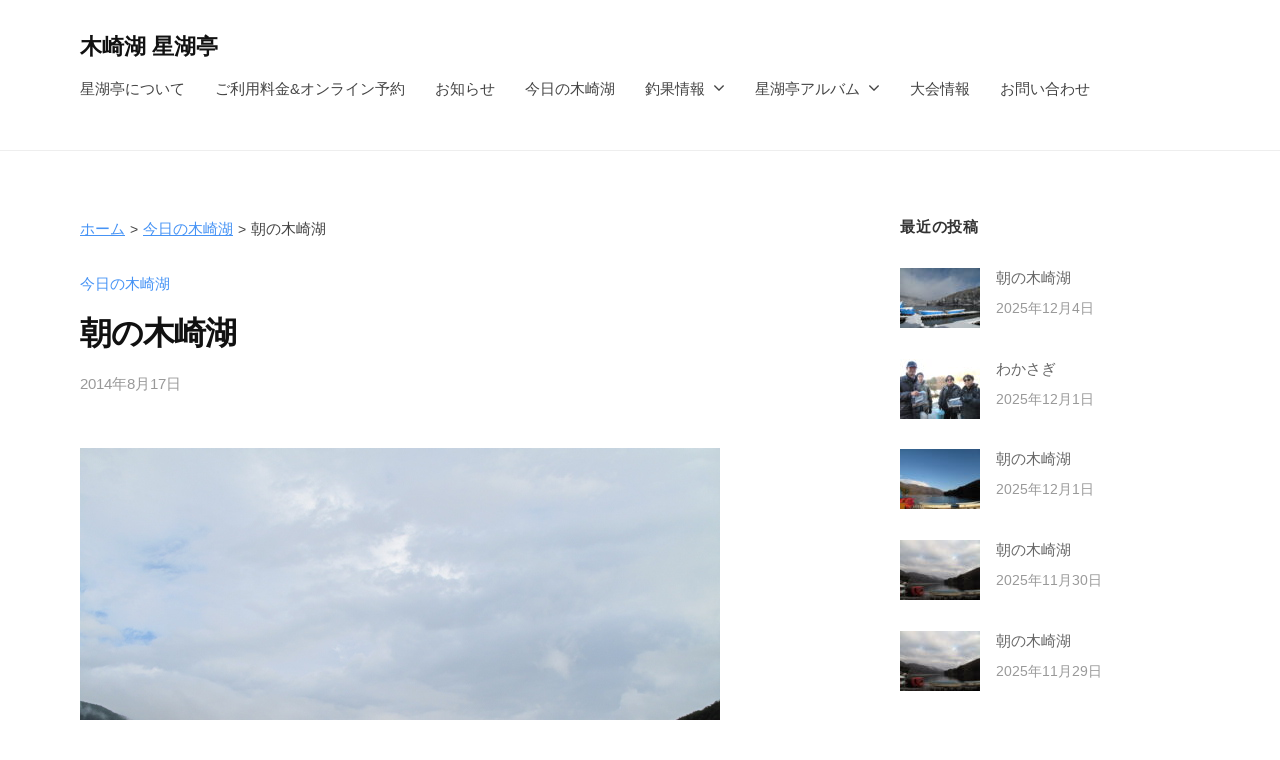

--- FILE ---
content_type: text/html; charset=UTF-8
request_url: https://seikotei.com/todays-lake/2110/
body_size: 13007
content:
<!DOCTYPE html>
<html lang="ja">
<head>
<meta charset="UTF-8">
<meta name="viewport" content="width=device-width, initial-scale=1">
<meta name='robots' content='max-image-preview:large' />
<link rel="alternate" type="application/rss+xml" title="木崎湖 星湖亭 &raquo; フィード" href="https://seikotei.com/feed/" />
<link rel="alternate" type="application/rss+xml" title="木崎湖 星湖亭 &raquo; コメントフィード" href="https://seikotei.com/comments/feed/" />
<link rel="alternate" type="application/rss+xml" title="木崎湖 星湖亭 &raquo; 朝の木崎湖 のコメントのフィード" href="https://seikotei.com/todays-lake/2110/feed/" />
<link rel="alternate" title="oEmbed (JSON)" type="application/json+oembed" href="https://seikotei.com/wp-json/oembed/1.0/embed?url=https%3A%2F%2Fseikotei.com%2Ftodays-lake%2F2110%2F" />
<link rel="alternate" title="oEmbed (XML)" type="text/xml+oembed" href="https://seikotei.com/wp-json/oembed/1.0/embed?url=https%3A%2F%2Fseikotei.com%2Ftodays-lake%2F2110%2F&#038;format=xml" />

<!-- SEO SIMPLE PACK 3.2.0 -->
<title>朝の木崎湖 | 長野県木崎湖 レンタルボートの星湖亭</title>
<meta name="description" content="　 　天気：曇り　　　　　　　湖南で１８４匹（Mr.Kさん） 　気温：２０℃ 　水温：２３℃　　　　　土砂降りの雨で大変でした！　　　　　　 　水位：やや高い 　風向：無風 　水色：澄み お盆ウィークも昨日で終わりましたが、今年は雨に祟られ">
<link rel="canonical" href="https://seikotei.com/todays-lake/2110/">
<meta property="og:locale" content="ja_JP">
<meta property="og:type" content="article">
<meta property="og:title" content="朝の木崎湖 | 長野県木崎湖 レンタルボートの星湖亭">
<meta property="og:description" content="　 　天気：曇り　　　　　　　湖南で１８４匹（Mr.Kさん） 　気温：２０℃ 　水温：２３℃　　　　　土砂降りの雨で大変でした！　　　　　　 　水位：やや高い 　風向：無風 　水色：澄み お盆ウィークも昨日で終わりましたが、今年は雨に祟られ">
<meta property="og:url" content="https://seikotei.com/todays-lake/2110/">
<meta property="og:site_name" content="木崎湖 星湖亭">
<meta name="twitter:card" content="summary_large_image">
<!-- Google Analytics (gtag.js) -->
<script async src="https://www.googletagmanager.com/gtag/js?id=G-TJSZERDHPE"></script>
<script>
	window.dataLayer = window.dataLayer || [];
	function gtag(){dataLayer.push(arguments);}
	gtag("js", new Date());
	gtag("config", "G-TJSZERDHPE");
</script>
	<!-- / SEO SIMPLE PACK -->

<style id='wp-img-auto-sizes-contain-inline-css' type='text/css'>
img:is([sizes=auto i],[sizes^="auto," i]){contain-intrinsic-size:3000px 1500px}
/*# sourceURL=wp-img-auto-sizes-contain-inline-css */
</style>
<style id='wp-emoji-styles-inline-css' type='text/css'>

	img.wp-smiley, img.emoji {
		display: inline !important;
		border: none !important;
		box-shadow: none !important;
		height: 1em !important;
		width: 1em !important;
		margin: 0 0.07em !important;
		vertical-align: -0.1em !important;
		background: none !important;
		padding: 0 !important;
	}
/*# sourceURL=wp-emoji-styles-inline-css */
</style>
<style id='wp-block-library-inline-css' type='text/css'>
:root{--wp-block-synced-color:#7a00df;--wp-block-synced-color--rgb:122,0,223;--wp-bound-block-color:var(--wp-block-synced-color);--wp-editor-canvas-background:#ddd;--wp-admin-theme-color:#007cba;--wp-admin-theme-color--rgb:0,124,186;--wp-admin-theme-color-darker-10:#006ba1;--wp-admin-theme-color-darker-10--rgb:0,107,160.5;--wp-admin-theme-color-darker-20:#005a87;--wp-admin-theme-color-darker-20--rgb:0,90,135;--wp-admin-border-width-focus:2px}@media (min-resolution:192dpi){:root{--wp-admin-border-width-focus:1.5px}}.wp-element-button{cursor:pointer}:root .has-very-light-gray-background-color{background-color:#eee}:root .has-very-dark-gray-background-color{background-color:#313131}:root .has-very-light-gray-color{color:#eee}:root .has-very-dark-gray-color{color:#313131}:root .has-vivid-green-cyan-to-vivid-cyan-blue-gradient-background{background:linear-gradient(135deg,#00d084,#0693e3)}:root .has-purple-crush-gradient-background{background:linear-gradient(135deg,#34e2e4,#4721fb 50%,#ab1dfe)}:root .has-hazy-dawn-gradient-background{background:linear-gradient(135deg,#faaca8,#dad0ec)}:root .has-subdued-olive-gradient-background{background:linear-gradient(135deg,#fafae1,#67a671)}:root .has-atomic-cream-gradient-background{background:linear-gradient(135deg,#fdd79a,#004a59)}:root .has-nightshade-gradient-background{background:linear-gradient(135deg,#330968,#31cdcf)}:root .has-midnight-gradient-background{background:linear-gradient(135deg,#020381,#2874fc)}:root{--wp--preset--font-size--normal:16px;--wp--preset--font-size--huge:42px}.has-regular-font-size{font-size:1em}.has-larger-font-size{font-size:2.625em}.has-normal-font-size{font-size:var(--wp--preset--font-size--normal)}.has-huge-font-size{font-size:var(--wp--preset--font-size--huge)}.has-text-align-center{text-align:center}.has-text-align-left{text-align:left}.has-text-align-right{text-align:right}.has-fit-text{white-space:nowrap!important}#end-resizable-editor-section{display:none}.aligncenter{clear:both}.items-justified-left{justify-content:flex-start}.items-justified-center{justify-content:center}.items-justified-right{justify-content:flex-end}.items-justified-space-between{justify-content:space-between}.screen-reader-text{border:0;clip-path:inset(50%);height:1px;margin:-1px;overflow:hidden;padding:0;position:absolute;width:1px;word-wrap:normal!important}.screen-reader-text:focus{background-color:#ddd;clip-path:none;color:#444;display:block;font-size:1em;height:auto;left:5px;line-height:normal;padding:15px 23px 14px;text-decoration:none;top:5px;width:auto;z-index:100000}html :where(.has-border-color){border-style:solid}html :where([style*=border-top-color]){border-top-style:solid}html :where([style*=border-right-color]){border-right-style:solid}html :where([style*=border-bottom-color]){border-bottom-style:solid}html :where([style*=border-left-color]){border-left-style:solid}html :where([style*=border-width]){border-style:solid}html :where([style*=border-top-width]){border-top-style:solid}html :where([style*=border-right-width]){border-right-style:solid}html :where([style*=border-bottom-width]){border-bottom-style:solid}html :where([style*=border-left-width]){border-left-style:solid}html :where(img[class*=wp-image-]){height:auto;max-width:100%}:where(figure){margin:0 0 1em}html :where(.is-position-sticky){--wp-admin--admin-bar--position-offset:var(--wp-admin--admin-bar--height,0px)}@media screen and (max-width:600px){html :where(.is-position-sticky){--wp-admin--admin-bar--position-offset:0px}}

/*# sourceURL=wp-block-library-inline-css */
</style><style id='global-styles-inline-css' type='text/css'>
:root{--wp--preset--aspect-ratio--square: 1;--wp--preset--aspect-ratio--4-3: 4/3;--wp--preset--aspect-ratio--3-4: 3/4;--wp--preset--aspect-ratio--3-2: 3/2;--wp--preset--aspect-ratio--2-3: 2/3;--wp--preset--aspect-ratio--16-9: 16/9;--wp--preset--aspect-ratio--9-16: 9/16;--wp--preset--color--black: #000000;--wp--preset--color--cyan-bluish-gray: #abb8c3;--wp--preset--color--white: #ffffff;--wp--preset--color--pale-pink: #f78da7;--wp--preset--color--vivid-red: #cf2e2e;--wp--preset--color--luminous-vivid-orange: #ff6900;--wp--preset--color--luminous-vivid-amber: #fcb900;--wp--preset--color--light-green-cyan: #7bdcb5;--wp--preset--color--vivid-green-cyan: #00d084;--wp--preset--color--pale-cyan-blue: #8ed1fc;--wp--preset--color--vivid-cyan-blue: #0693e3;--wp--preset--color--vivid-purple: #9b51e0;--wp--preset--gradient--vivid-cyan-blue-to-vivid-purple: linear-gradient(135deg,rgb(6,147,227) 0%,rgb(155,81,224) 100%);--wp--preset--gradient--light-green-cyan-to-vivid-green-cyan: linear-gradient(135deg,rgb(122,220,180) 0%,rgb(0,208,130) 100%);--wp--preset--gradient--luminous-vivid-amber-to-luminous-vivid-orange: linear-gradient(135deg,rgb(252,185,0) 0%,rgb(255,105,0) 100%);--wp--preset--gradient--luminous-vivid-orange-to-vivid-red: linear-gradient(135deg,rgb(255,105,0) 0%,rgb(207,46,46) 100%);--wp--preset--gradient--very-light-gray-to-cyan-bluish-gray: linear-gradient(135deg,rgb(238,238,238) 0%,rgb(169,184,195) 100%);--wp--preset--gradient--cool-to-warm-spectrum: linear-gradient(135deg,rgb(74,234,220) 0%,rgb(151,120,209) 20%,rgb(207,42,186) 40%,rgb(238,44,130) 60%,rgb(251,105,98) 80%,rgb(254,248,76) 100%);--wp--preset--gradient--blush-light-purple: linear-gradient(135deg,rgb(255,206,236) 0%,rgb(152,150,240) 100%);--wp--preset--gradient--blush-bordeaux: linear-gradient(135deg,rgb(254,205,165) 0%,rgb(254,45,45) 50%,rgb(107,0,62) 100%);--wp--preset--gradient--luminous-dusk: linear-gradient(135deg,rgb(255,203,112) 0%,rgb(199,81,192) 50%,rgb(65,88,208) 100%);--wp--preset--gradient--pale-ocean: linear-gradient(135deg,rgb(255,245,203) 0%,rgb(182,227,212) 50%,rgb(51,167,181) 100%);--wp--preset--gradient--electric-grass: linear-gradient(135deg,rgb(202,248,128) 0%,rgb(113,206,126) 100%);--wp--preset--gradient--midnight: linear-gradient(135deg,rgb(2,3,129) 0%,rgb(40,116,252) 100%);--wp--preset--font-size--small: 13px;--wp--preset--font-size--medium: 20px;--wp--preset--font-size--large: 36px;--wp--preset--font-size--x-large: 42px;--wp--preset--spacing--20: 0.44rem;--wp--preset--spacing--30: 0.67rem;--wp--preset--spacing--40: 1rem;--wp--preset--spacing--50: 1.5rem;--wp--preset--spacing--60: 2.25rem;--wp--preset--spacing--70: 3.38rem;--wp--preset--spacing--80: 5.06rem;--wp--preset--shadow--natural: 6px 6px 9px rgba(0, 0, 0, 0.2);--wp--preset--shadow--deep: 12px 12px 50px rgba(0, 0, 0, 0.4);--wp--preset--shadow--sharp: 6px 6px 0px rgba(0, 0, 0, 0.2);--wp--preset--shadow--outlined: 6px 6px 0px -3px rgb(255, 255, 255), 6px 6px rgb(0, 0, 0);--wp--preset--shadow--crisp: 6px 6px 0px rgb(0, 0, 0);}:where(.is-layout-flex){gap: 0.5em;}:where(.is-layout-grid){gap: 0.5em;}body .is-layout-flex{display: flex;}.is-layout-flex{flex-wrap: wrap;align-items: center;}.is-layout-flex > :is(*, div){margin: 0;}body .is-layout-grid{display: grid;}.is-layout-grid > :is(*, div){margin: 0;}:where(.wp-block-columns.is-layout-flex){gap: 2em;}:where(.wp-block-columns.is-layout-grid){gap: 2em;}:where(.wp-block-post-template.is-layout-flex){gap: 1.25em;}:where(.wp-block-post-template.is-layout-grid){gap: 1.25em;}.has-black-color{color: var(--wp--preset--color--black) !important;}.has-cyan-bluish-gray-color{color: var(--wp--preset--color--cyan-bluish-gray) !important;}.has-white-color{color: var(--wp--preset--color--white) !important;}.has-pale-pink-color{color: var(--wp--preset--color--pale-pink) !important;}.has-vivid-red-color{color: var(--wp--preset--color--vivid-red) !important;}.has-luminous-vivid-orange-color{color: var(--wp--preset--color--luminous-vivid-orange) !important;}.has-luminous-vivid-amber-color{color: var(--wp--preset--color--luminous-vivid-amber) !important;}.has-light-green-cyan-color{color: var(--wp--preset--color--light-green-cyan) !important;}.has-vivid-green-cyan-color{color: var(--wp--preset--color--vivid-green-cyan) !important;}.has-pale-cyan-blue-color{color: var(--wp--preset--color--pale-cyan-blue) !important;}.has-vivid-cyan-blue-color{color: var(--wp--preset--color--vivid-cyan-blue) !important;}.has-vivid-purple-color{color: var(--wp--preset--color--vivid-purple) !important;}.has-black-background-color{background-color: var(--wp--preset--color--black) !important;}.has-cyan-bluish-gray-background-color{background-color: var(--wp--preset--color--cyan-bluish-gray) !important;}.has-white-background-color{background-color: var(--wp--preset--color--white) !important;}.has-pale-pink-background-color{background-color: var(--wp--preset--color--pale-pink) !important;}.has-vivid-red-background-color{background-color: var(--wp--preset--color--vivid-red) !important;}.has-luminous-vivid-orange-background-color{background-color: var(--wp--preset--color--luminous-vivid-orange) !important;}.has-luminous-vivid-amber-background-color{background-color: var(--wp--preset--color--luminous-vivid-amber) !important;}.has-light-green-cyan-background-color{background-color: var(--wp--preset--color--light-green-cyan) !important;}.has-vivid-green-cyan-background-color{background-color: var(--wp--preset--color--vivid-green-cyan) !important;}.has-pale-cyan-blue-background-color{background-color: var(--wp--preset--color--pale-cyan-blue) !important;}.has-vivid-cyan-blue-background-color{background-color: var(--wp--preset--color--vivid-cyan-blue) !important;}.has-vivid-purple-background-color{background-color: var(--wp--preset--color--vivid-purple) !important;}.has-black-border-color{border-color: var(--wp--preset--color--black) !important;}.has-cyan-bluish-gray-border-color{border-color: var(--wp--preset--color--cyan-bluish-gray) !important;}.has-white-border-color{border-color: var(--wp--preset--color--white) !important;}.has-pale-pink-border-color{border-color: var(--wp--preset--color--pale-pink) !important;}.has-vivid-red-border-color{border-color: var(--wp--preset--color--vivid-red) !important;}.has-luminous-vivid-orange-border-color{border-color: var(--wp--preset--color--luminous-vivid-orange) !important;}.has-luminous-vivid-amber-border-color{border-color: var(--wp--preset--color--luminous-vivid-amber) !important;}.has-light-green-cyan-border-color{border-color: var(--wp--preset--color--light-green-cyan) !important;}.has-vivid-green-cyan-border-color{border-color: var(--wp--preset--color--vivid-green-cyan) !important;}.has-pale-cyan-blue-border-color{border-color: var(--wp--preset--color--pale-cyan-blue) !important;}.has-vivid-cyan-blue-border-color{border-color: var(--wp--preset--color--vivid-cyan-blue) !important;}.has-vivid-purple-border-color{border-color: var(--wp--preset--color--vivid-purple) !important;}.has-vivid-cyan-blue-to-vivid-purple-gradient-background{background: var(--wp--preset--gradient--vivid-cyan-blue-to-vivid-purple) !important;}.has-light-green-cyan-to-vivid-green-cyan-gradient-background{background: var(--wp--preset--gradient--light-green-cyan-to-vivid-green-cyan) !important;}.has-luminous-vivid-amber-to-luminous-vivid-orange-gradient-background{background: var(--wp--preset--gradient--luminous-vivid-amber-to-luminous-vivid-orange) !important;}.has-luminous-vivid-orange-to-vivid-red-gradient-background{background: var(--wp--preset--gradient--luminous-vivid-orange-to-vivid-red) !important;}.has-very-light-gray-to-cyan-bluish-gray-gradient-background{background: var(--wp--preset--gradient--very-light-gray-to-cyan-bluish-gray) !important;}.has-cool-to-warm-spectrum-gradient-background{background: var(--wp--preset--gradient--cool-to-warm-spectrum) !important;}.has-blush-light-purple-gradient-background{background: var(--wp--preset--gradient--blush-light-purple) !important;}.has-blush-bordeaux-gradient-background{background: var(--wp--preset--gradient--blush-bordeaux) !important;}.has-luminous-dusk-gradient-background{background: var(--wp--preset--gradient--luminous-dusk) !important;}.has-pale-ocean-gradient-background{background: var(--wp--preset--gradient--pale-ocean) !important;}.has-electric-grass-gradient-background{background: var(--wp--preset--gradient--electric-grass) !important;}.has-midnight-gradient-background{background: var(--wp--preset--gradient--midnight) !important;}.has-small-font-size{font-size: var(--wp--preset--font-size--small) !important;}.has-medium-font-size{font-size: var(--wp--preset--font-size--medium) !important;}.has-large-font-size{font-size: var(--wp--preset--font-size--large) !important;}.has-x-large-font-size{font-size: var(--wp--preset--font-size--x-large) !important;}
/*# sourceURL=global-styles-inline-css */
</style>

<style id='classic-theme-styles-inline-css' type='text/css'>
/*! This file is auto-generated */
.wp-block-button__link{color:#fff;background-color:#32373c;border-radius:9999px;box-shadow:none;text-decoration:none;padding:calc(.667em + 2px) calc(1.333em + 2px);font-size:1.125em}.wp-block-file__button{background:#32373c;color:#fff;text-decoration:none}
/*# sourceURL=/wp-includes/css/classic-themes.min.css */
</style>
<link rel='stylesheet' id='contact-form-7-css' href='https://seikotei.com/wp-content/plugins/contact-form-7/includes/css/styles.css?ver=5.7.3' type='text/css' media='all' />
<link rel='stylesheet' id='fontawesome-css' href='https://seikotei.com/wp-content/themes/businesspress/inc/font-awesome/css/font-awesome.css?ver=4.7.0' type='text/css' media='all' />
<link rel='stylesheet' id='normalize-css' href='https://seikotei.com/wp-content/themes/businesspress/css/normalize.css?ver=8.0.0' type='text/css' media='all' />
<link rel='stylesheet' id='businesspress-style-css' href='https://seikotei.com/wp-content/themes/businesspress/style.css?ver=1.0.0' type='text/css' media='all' />
<style id='businesspress-style-inline-css' type='text/css'>

	a,
	.subheader {
		color: #4693f5;
	}
	a:hover {
		color: #639af6;
	}
	a.home-header-button-main {
		background-color: #4693f5;
	}
	a.home-header-button-main:hover {
		background-color: #639af6;
	}
	code, kbd, tt, var,
	th,
	pre,
	.top-bar,
	.author-profile,
	.pagination .current,
	.page-links .page-numbers,
	.tagcloud a,
	.widget_calendar tbody td a,
	.container-wrapper,
	.site-bottom {
		background-color: #f4f5f6;
	}

	.jumbotron {
		background-image: url("https://webplan.m21.coreserver.jp/seikotei.com.2022/wp-content/uploads/cropped-page-cover-1.jpg");
	}
	.home-header-content {
		text-align: left;
	}

	@media screen and (min-width: 980px) {
		.footer-widget-1 {
			width: 49.98%;
		}
		.footer-widget-2 {
			width: 24.99%;
		}
		.footer-widget-3 {
			width: 24.99%;
		}
		.footer-widget-4 {
			width: 0%;
		}
		.footer-widget-5 {
			width: 0%;
		}
		.footer-widget-6 {
			width: 0%;
		}
	}
	
/*# sourceURL=businesspress-style-inline-css */
</style>
<script type="text/javascript" src="https://seikotei.com/wp-includes/js/jquery/jquery.min.js?ver=3.7.1" id="jquery-core-js"></script>
<script type="text/javascript" src="https://seikotei.com/wp-includes/js/jquery/jquery-migrate.min.js?ver=3.4.1" id="jquery-migrate-js"></script>
<link rel="https://api.w.org/" href="https://seikotei.com/wp-json/" /><link rel="alternate" title="JSON" type="application/json" href="https://seikotei.com/wp-json/wp/v2/posts/2110" /><link rel="EditURI" type="application/rsd+xml" title="RSD" href="https://seikotei.com/xmlrpc.php?rsd" />
<meta name="generator" content="WordPress 6.9" />
<link rel='shortlink' href='https://seikotei.com/?p=2110' />
<!-- Markup (JSON-LD) structured in schema.org ver.4.8.1 START -->
<script type="application/ld+json">
{
    "@context": "https://schema.org",
    "@type": "BreadcrumbList",
    "itemListElement": [
        {
            "@type": "ListItem",
            "position": 1,
            "item": {
                "@id": "https://seikotei.com",
                "name": "ホーム"
            }
        },
        {
            "@type": "ListItem",
            "position": 2,
            "item": {
                "@id": "https://seikotei.com/category/todays-lake/",
                "name": "今日の木崎湖"
            }
        },
        {
            "@type": "ListItem",
            "position": 3,
            "item": {
                "@id": "https://seikotei.com/todays-lake/2110/",
                "name": "朝の木崎湖"
            }
        }
    ]
}
</script>
<script type="application/ld+json">
{
    "@context": "https://schema.org",
    "@type": "BlogPosting",
    "mainEntityOfPage": {
        "@type": "WebPage",
        "@id": "https://seikotei.com/todays-lake/2110/"
    },
    "headline": "朝の木崎湖",
    "datePublished": "2014-08-17T00:00:00+0900",
    "dateModified": "2023-02-07T09:25:57+0900",
    "author": {
        "@type": "Person",
        "name": "seikotei_web"
    },
    "description": "　　天気：曇り　　　　　　　湖南で１８４匹（Mr.Kさん）　気温：２０℃　水温：２３℃　　　　　土砂降りの雨で大変でした！　　　　　　　水位：やや高い　風向：無風　水色：澄みお盆ウィークも昨日で終わりましたが、今年は雨に",
    "image": {
        "@type": "ImageObject",
        "url": null,
        "width": null,
        "height": null
    }
}
</script>
<!-- Markup (JSON-LD) structured in schema.org END -->
<link rel="pingback" href="https://seikotei.com/xmlrpc.php">
		<style type="text/css" id="wp-custom-css">
			.grecaptcha-badge { visibility: hidden; }

.st-top-mv-img {
	margin-top: -5rem !important;
}
.st-top-mv-txt {
	margin-bottom: 0;
}

.site-credit {
  display:none !important;
}

.st-breadcrumb {
	list-style-type: none;
	display: -webkit-box;
	display: flex;
	-webkit-box-orient: horizontal;
	-webkit-box-direction: normal;
	flex-direction: row;	
	margin-left: 0;
	font-size: 90%;
}

.st-breadcrumb li + li::before {
	content: '>'; 
	margin: 0 5px;
	font-size: 90%;
}
		</style>
		</head>

<body class="wp-singular post-template-default single single-post postid-2110 single-format-standard wp-theme-businesspress hide-blogdescription hide-author hide-comments-number has-sidebar has-avatars">
<div id="page" class="site">
	<a class="skip-link screen-reader-text" href="#content">コンテンツへスキップ</a>

	<header id="masthead" class="site-header">

		
		<div class="main-header main-header-original">
			<div class="main-header-content">
				<div class="site-branding">
											<div class="site-title"><a href="https://seikotei.com/" rel="home">木崎湖 星湖亭</a></div>
		<div class="site-description">長野県大町市のレンタルボート/バスボート/スワンボート/貸し竿/ウエイクボード</div>
					</div><!-- .site-branding -->
					<nav class="main-navigation">
		<div class="menu-%e3%83%a1%e3%83%8b%e3%83%a5%e3%83%bc-container"><ul id="menu-%e3%83%a1%e3%83%8b%e3%83%a5%e3%83%bc" class="menu"><li id="menu-item-15530" class="menu-item menu-item-type-post_type menu-item-object-page menu-item-15530"><a href="https://seikotei.com/aboutus/">星湖亭について</a></li>
<li id="menu-item-15531" class="menu-item menu-item-type-post_type menu-item-object-page menu-item-15531"><a href="https://seikotei.com/pricing-and-reservation/">ご利用料金&#038;オンライン予約</a></li>
<li id="menu-item-26973" class="menu-item menu-item-type-taxonomy menu-item-object-category menu-item-26973"><a href="https://seikotei.com/category/info/">お知らせ</a></li>
<li id="menu-item-28026" class="menu-item menu-item-type-taxonomy menu-item-object-category current-post-ancestor current-menu-parent current-post-parent menu-item-28026"><a href="https://seikotei.com/category/todays-lake/">今日の木崎湖</a></li>
<li id="menu-item-28025" class="menu-item menu-item-type-custom menu-item-object-custom menu-item-has-children menu-item-28025"><a href="#">釣果情報</a>
<ul class="sub-menu">
	<li id="menu-item-28027" class="menu-item menu-item-type-taxonomy menu-item-object-category menu-item-28027"><a href="https://seikotei.com/category/black-bass/">バス釣果情報</a></li>
	<li id="menu-item-26738" class="menu-item menu-item-type-taxonomy menu-item-object-category menu-item-26738"><a href="https://seikotei.com/category/wakasagi/">ワカサギ釣果情報</a></li>
</ul>
</li>
<li id="menu-item-15533" class="menu-item menu-item-type-post_type_archive menu-item-object-album menu-item-has-children menu-item-15533"><a href="https://seikotei.com/album/">星湖亭アルバム</a>
<ul class="sub-menu">
	<li id="menu-item-27180" class="menu-item menu-item-type-taxonomy menu-item-object-album_cat menu-item-27180"><a href="https://seikotei.com/album_cat/wakasagi/">わかさぎ</a></li>
	<li id="menu-item-27181" class="menu-item menu-item-type-taxonomy menu-item-object-album_cat menu-item-27181"><a href="https://seikotei.com/album_cat/small/">スモール</a></li>
	<li id="menu-item-27182" class="menu-item menu-item-type-taxonomy menu-item-object-album_cat menu-item-27182"><a href="https://seikotei.com/album_cat/large/">ラージ</a></li>
	<li id="menu-item-27190" class="menu-item menu-item-type-taxonomy menu-item-object-album_cat menu-item-27190"><a href="https://seikotei.com/album_cat/other/">その他</a></li>
</ul>
</li>
<li id="menu-item-26841" class="menu-item menu-item-type-taxonomy menu-item-object-category menu-item-26841"><a href="https://seikotei.com/category/competition/">大会情報</a></li>
<li id="menu-item-15532" class="menu-item menu-item-type-post_type menu-item-object-page menu-item-15532"><a href="https://seikotei.com/contact/">お問い合わせ</a></li>
</ul></div>	</nav><!-- .main-navigation -->
					<button class="drawer-hamburger">
					<span class="screen-reader-text">メニュー</span>
					<span class="drawer-hamburger-icon"></span>
				</button>
			</div><!-- .main-header-content -->
			<div class="drawer-overlay"></div>
			<div class="drawer-navigation">
				<div class="drawer-navigation-content">
					<nav class="main-navigation">
		<div class="menu-%e3%83%a1%e3%83%8b%e3%83%a5%e3%83%bc-container"><ul id="menu-%e3%83%a1%e3%83%8b%e3%83%a5%e3%83%bc-1" class="menu"><li class="menu-item menu-item-type-post_type menu-item-object-page menu-item-15530"><a href="https://seikotei.com/aboutus/">星湖亭について</a></li>
<li class="menu-item menu-item-type-post_type menu-item-object-page menu-item-15531"><a href="https://seikotei.com/pricing-and-reservation/">ご利用料金&#038;オンライン予約</a></li>
<li class="menu-item menu-item-type-taxonomy menu-item-object-category menu-item-26973"><a href="https://seikotei.com/category/info/">お知らせ</a></li>
<li class="menu-item menu-item-type-taxonomy menu-item-object-category current-post-ancestor current-menu-parent current-post-parent menu-item-28026"><a href="https://seikotei.com/category/todays-lake/">今日の木崎湖</a></li>
<li class="menu-item menu-item-type-custom menu-item-object-custom menu-item-has-children menu-item-28025"><a href="#">釣果情報</a>
<ul class="sub-menu">
	<li class="menu-item menu-item-type-taxonomy menu-item-object-category menu-item-28027"><a href="https://seikotei.com/category/black-bass/">バス釣果情報</a></li>
	<li class="menu-item menu-item-type-taxonomy menu-item-object-category menu-item-26738"><a href="https://seikotei.com/category/wakasagi/">ワカサギ釣果情報</a></li>
</ul>
</li>
<li class="menu-item menu-item-type-post_type_archive menu-item-object-album menu-item-has-children menu-item-15533"><a href="https://seikotei.com/album/">星湖亭アルバム</a>
<ul class="sub-menu">
	<li class="menu-item menu-item-type-taxonomy menu-item-object-album_cat menu-item-27180"><a href="https://seikotei.com/album_cat/wakasagi/">わかさぎ</a></li>
	<li class="menu-item menu-item-type-taxonomy menu-item-object-album_cat menu-item-27181"><a href="https://seikotei.com/album_cat/small/">スモール</a></li>
	<li class="menu-item menu-item-type-taxonomy menu-item-object-album_cat menu-item-27182"><a href="https://seikotei.com/album_cat/large/">ラージ</a></li>
	<li class="menu-item menu-item-type-taxonomy menu-item-object-album_cat menu-item-27190"><a href="https://seikotei.com/album_cat/other/">その他</a></li>
</ul>
</li>
<li class="menu-item menu-item-type-taxonomy menu-item-object-category menu-item-26841"><a href="https://seikotei.com/category/competition/">大会情報</a></li>
<li class="menu-item menu-item-type-post_type menu-item-object-page menu-item-15532"><a href="https://seikotei.com/contact/">お問い合わせ</a></li>
</ul></div>	</nav><!-- .main-navigation -->
									</div><!-- .drawer-navigation-content -->
			</div><!-- .drawer-navigation -->
		</div><!-- .main-header -->

		
		
	</header><!-- #masthead -->

	<div id="content" class="site-content">

<div id="primary" class="content-area">
	<main id="main" class="site-main">
		
<!-- Markup (JSON-LD) structured in schema.org Breadcrumb START -->
<ol id="st-breadcrumb" class="st-breadcrumb">
<li><a href="https://seikotei.com">ホーム</a></li>
<li><a href="https://seikotei.com/category/todays-lake/">今日の木崎湖</a></li>
<li>朝の木崎湖</li>
</ol>
<!-- Markup (JSON-LD) structured in schema.org Breadcrumb END -->

	
		
<article id="post-2110" class="post-2110 post type-post status-publish format-standard has-post-thumbnail hentry category-todays-lake">
	<header class="entry-header">
		<div class="cat-links"><a href="https://seikotei.com/category/todays-lake/" rel="category tag">今日の木崎湖</a></div><!-- .cat-links -->		<h1 class="entry-title">朝の木崎湖</h1>
			<div class="entry-meta">
		<span class="posted-on">
		<a href="https://seikotei.com/todays-lake/2110/" rel="bookmark"><time class="entry-date published updated" datetime="2014-08-17T00:00:00+09:00">2014年8月17日</time></a>		</span>
		<span class="byline">by			<span class="author vcard">
				<a class="url fn n" href="https://seikotei.com/author/seikotei_web/" title="seikotei_web の投稿をすべて表示">seikotei_web</a>
			</span>
		</span>
			</div><!-- .entry-meta -->
					<div class="post-thumbnail"></div>
			</header><!-- .entry-header -->

	<div class="entry-content">
		<p><img class='alignnone wp-image-200 size-full' src='https://seikotei.com/wp-content/uploads/photos/6330.jpg' alt='6330.jpg' ><img class='alignnone wp-image-200 size-full' src='https://seikotei.com/wp-content/uploads/photos/6331.jpg' alt='6331.jpg' >　</p>
<p>　天気：曇り　　　　　　　湖南で１８４匹（Mr.Kさん）<br />
　気温：２０℃<br />
　水温：２３℃　　　　　土砂降りの雨で大変でした！　　　　　　<br />
　水位：やや高い<br />
　風向：無風<br />
　水色：澄み</p>
<p>お盆ウィークも昨日で終わりましたが、今年は雨に祟られレジャーのお客様は少なくなりました。カヌーや白鳥ボートで賑わいのある木崎湖も今年は雨のおかげで少なくなりました。<br />
今週も前線の影響でにわか雨や雷雨になる日が多くなるとの予報です。</p>
<p>お盆企画BIGFISH賞等、明日発表します。</p>
<p><strong><span style='color:#FF3300;'>今日は何の日？</span></strong><br />
　1915  (今から99年前)<br />
全国中等学校優勝野球大会（現在の夏の高校野球）の第１回大会が大阪府の豊中球場で開催される </p>
<p>　2011  (今から3年前)<br />
ＦＩＦＡ女子ワールドカップで初優勝を果たした「なでしこジャパン」の選手らに国民栄誉賞が授与される</p>
			</div><!-- .entry-content -->

	
	
</article><!-- #post-## -->

		<nav class="navigation post-navigation">
		<h2 class="screen-reader-text">投稿ナビゲーション</h2>
		<div class="nav-links">
			<div class="nav-previous"><div class="post-nav-title">前の投稿</div><a href="https://seikotei.com/todays-lake/2109/" rel="prev">朝の木崎湖</a></div><div class="nav-next"><div class="post-nav-title">次の投稿</div><a href="https://seikotei.com/todays-lake/2111/" rel="next">朝の木崎湖</a></div>		</div><!-- .nav-links -->
	</nav><!-- .post-navigation -->
	

		
	
	</main><!-- #main -->
</div><!-- #primary -->


<div id="secondary" class="sidebar-area" role="complementary">
		<div class="normal-sidebar widget-area">
				<aside id="businesspress_recent_posts-3" class="widget widget_businesspress_recent_posts">		<h2 class="widget-title">最近の投稿</h2>		<ul>
					<li>
				<a href="https://seikotei.com/todays-lake/38264/">
										<div class="recent-posts-thumbnail">
						<img width="80" height="60" src="https://seikotei.com/wp-content/uploads/IMG_5320-80x60.jpg" class="attachment-businesspress-post-thumbnail-small size-businesspress-post-thumbnail-small wp-post-image" alt="" decoding="async" loading="lazy" srcset="https://seikotei.com/wp-content/uploads/IMG_5320-80x60.jpg 80w, https://seikotei.com/wp-content/uploads/IMG_5320-768x576.jpg 768w, https://seikotei.com/wp-content/uploads/IMG_5320-1536x1152.jpg 1536w, https://seikotei.com/wp-content/uploads/IMG_5320-2048x1536.jpg 2048w, https://seikotei.com/wp-content/uploads/IMG_5320-840x630.jpg 840w, https://seikotei.com/wp-content/uploads/IMG_5320-482x361.jpg 482w" sizes="auto, (max-width: 80px) 100vw, 80px" />					</div><!-- .recent-posts-thumbnail -->
										<div class="recent-posts-text">
						<span class="post-title">朝の木崎湖</span>
												<span class="post-date">2025年12月4日</span>
											</div><!-- .recent-posts-text -->
				</a>
			</li>
					<li>
				<a href="https://seikotei.com/wakasagi/38255/">
										<div class="recent-posts-thumbnail">
						<img width="80" height="60" src="https://seikotei.com/wp-content/uploads/IMG_5315-80x60.jpg" class="attachment-businesspress-post-thumbnail-small size-businesspress-post-thumbnail-small wp-post-image" alt="" decoding="async" loading="lazy" srcset="https://seikotei.com/wp-content/uploads/IMG_5315-80x60.jpg 80w, https://seikotei.com/wp-content/uploads/IMG_5315-768x576.jpg 768w, https://seikotei.com/wp-content/uploads/IMG_5315-1536x1152.jpg 1536w, https://seikotei.com/wp-content/uploads/IMG_5315-2048x1536.jpg 2048w, https://seikotei.com/wp-content/uploads/IMG_5315-840x630.jpg 840w, https://seikotei.com/wp-content/uploads/IMG_5315-482x361.jpg 482w" sizes="auto, (max-width: 80px) 100vw, 80px" />					</div><!-- .recent-posts-thumbnail -->
										<div class="recent-posts-text">
						<span class="post-title">わかさぎ</span>
												<span class="post-date">2025年12月1日</span>
											</div><!-- .recent-posts-text -->
				</a>
			</li>
					<li>
				<a href="https://seikotei.com/todays-lake/38251/">
										<div class="recent-posts-thumbnail">
						<img width="80" height="60" src="https://seikotei.com/wp-content/uploads/IMG_5319-80x60.jpg" class="attachment-businesspress-post-thumbnail-small size-businesspress-post-thumbnail-small wp-post-image" alt="" decoding="async" loading="lazy" srcset="https://seikotei.com/wp-content/uploads/IMG_5319-80x60.jpg 80w, https://seikotei.com/wp-content/uploads/IMG_5319-768x576.jpg 768w, https://seikotei.com/wp-content/uploads/IMG_5319-1536x1152.jpg 1536w, https://seikotei.com/wp-content/uploads/IMG_5319-2048x1536.jpg 2048w, https://seikotei.com/wp-content/uploads/IMG_5319-840x630.jpg 840w, https://seikotei.com/wp-content/uploads/IMG_5319-482x361.jpg 482w" sizes="auto, (max-width: 80px) 100vw, 80px" />					</div><!-- .recent-posts-thumbnail -->
										<div class="recent-posts-text">
						<span class="post-title">朝の木崎湖</span>
												<span class="post-date">2025年12月1日</span>
											</div><!-- .recent-posts-text -->
				</a>
			</li>
					<li>
				<a href="https://seikotei.com/todays-lake/38246/">
										<div class="recent-posts-thumbnail">
						<img width="80" height="60" src="https://seikotei.com/wp-content/uploads/IMG_5313-1-80x60.jpg" class="attachment-businesspress-post-thumbnail-small size-businesspress-post-thumbnail-small wp-post-image" alt="" decoding="async" loading="lazy" srcset="https://seikotei.com/wp-content/uploads/IMG_5313-1-80x60.jpg 80w, https://seikotei.com/wp-content/uploads/IMG_5313-1-768x576.jpg 768w, https://seikotei.com/wp-content/uploads/IMG_5313-1-1536x1152.jpg 1536w, https://seikotei.com/wp-content/uploads/IMG_5313-1-2048x1536.jpg 2048w, https://seikotei.com/wp-content/uploads/IMG_5313-1-840x630.jpg 840w, https://seikotei.com/wp-content/uploads/IMG_5313-1-482x361.jpg 482w" sizes="auto, (max-width: 80px) 100vw, 80px" />					</div><!-- .recent-posts-thumbnail -->
										<div class="recent-posts-text">
						<span class="post-title">朝の木崎湖</span>
												<span class="post-date">2025年11月30日</span>
											</div><!-- .recent-posts-text -->
				</a>
			</li>
					<li>
				<a href="https://seikotei.com/todays-lake/38241/">
										<div class="recent-posts-thumbnail">
						<img width="80" height="60" src="https://seikotei.com/wp-content/uploads/IMG_5313-80x60.jpg" class="attachment-businesspress-post-thumbnail-small size-businesspress-post-thumbnail-small wp-post-image" alt="" decoding="async" loading="lazy" srcset="https://seikotei.com/wp-content/uploads/IMG_5313-80x60.jpg 80w, https://seikotei.com/wp-content/uploads/IMG_5313-768x576.jpg 768w, https://seikotei.com/wp-content/uploads/IMG_5313-1536x1152.jpg 1536w, https://seikotei.com/wp-content/uploads/IMG_5313-2048x1536.jpg 2048w, https://seikotei.com/wp-content/uploads/IMG_5313-840x630.jpg 840w, https://seikotei.com/wp-content/uploads/IMG_5313-482x361.jpg 482w" sizes="auto, (max-width: 80px) 100vw, 80px" />					</div><!-- .recent-posts-thumbnail -->
										<div class="recent-posts-text">
						<span class="post-title">朝の木崎湖</span>
												<span class="post-date">2025年11月29日</span>
											</div><!-- .recent-posts-text -->
				</a>
			</li>
				</ul>
		</aside>		<aside id="search-4" class="widget widget_search"><h2 class="widget-title">検索</h2><form role="search" method="get" class="search-form" action="https://seikotei.com/">
				<label>
					<span class="screen-reader-text">検索:</span>
					<input type="search" class="search-field" placeholder="検索&hellip;" value="" name="s" />
				</label>
				<input type="submit" class="search-submit" value="検索" />
			</form></aside><aside id="archives-4" class="widget widget_archive"><h2 class="widget-title">アーカイブ</h2>		<label class="screen-reader-text" for="archives-dropdown-4">アーカイブ</label>
		<select id="archives-dropdown-4" name="archive-dropdown">
			
			<option value="">月を選択</option>
				<option value='https://seikotei.com/date/2025/12/'> 2025年12月 &nbsp;(3)</option>
	<option value='https://seikotei.com/date/2025/11/'> 2025年11月 &nbsp;(30)</option>
	<option value='https://seikotei.com/date/2025/10/'> 2025年10月 &nbsp;(52)</option>
	<option value='https://seikotei.com/date/2025/09/'> 2025年9月 &nbsp;(40)</option>
	<option value='https://seikotei.com/date/2025/08/'> 2025年8月 &nbsp;(33)</option>
	<option value='https://seikotei.com/date/2025/07/'> 2025年7月 &nbsp;(47)</option>
	<option value='https://seikotei.com/date/2025/06/'> 2025年6月 &nbsp;(34)</option>
	<option value='https://seikotei.com/date/2025/05/'> 2025年5月 &nbsp;(21)</option>
	<option value='https://seikotei.com/date/2025/04/'> 2025年4月 &nbsp;(31)</option>
	<option value='https://seikotei.com/date/2024/12/'> 2024年12月 &nbsp;(9)</option>
	<option value='https://seikotei.com/date/2024/11/'> 2024年11月 &nbsp;(44)</option>
	<option value='https://seikotei.com/date/2024/10/'> 2024年10月 &nbsp;(49)</option>
	<option value='https://seikotei.com/date/2024/09/'> 2024年9月 &nbsp;(48)</option>
	<option value='https://seikotei.com/date/2024/08/'> 2024年8月 &nbsp;(40)</option>
	<option value='https://seikotei.com/date/2024/07/'> 2024年7月 &nbsp;(49)</option>
	<option value='https://seikotei.com/date/2024/06/'> 2024年6月 &nbsp;(42)</option>
	<option value='https://seikotei.com/date/2024/05/'> 2024年5月 &nbsp;(42)</option>
	<option value='https://seikotei.com/date/2024/04/'> 2024年4月 &nbsp;(35)</option>
	<option value='https://seikotei.com/date/2024/03/'> 2024年3月 &nbsp;(1)</option>
	<option value='https://seikotei.com/date/2024/02/'> 2024年2月 &nbsp;(1)</option>
	<option value='https://seikotei.com/date/2023/12/'> 2023年12月 &nbsp;(10)</option>
	<option value='https://seikotei.com/date/2023/11/'> 2023年11月 &nbsp;(43)</option>
	<option value='https://seikotei.com/date/2023/10/'> 2023年10月 &nbsp;(50)</option>
	<option value='https://seikotei.com/date/2023/09/'> 2023年9月 &nbsp;(45)</option>
	<option value='https://seikotei.com/date/2023/08/'> 2023年8月 &nbsp;(35)</option>
	<option value='https://seikotei.com/date/2023/07/'> 2023年7月 &nbsp;(47)</option>
	<option value='https://seikotei.com/date/2023/06/'> 2023年6月 &nbsp;(40)</option>
	<option value='https://seikotei.com/date/2023/05/'> 2023年5月 &nbsp;(40)</option>
	<option value='https://seikotei.com/date/2023/04/'> 2023年4月 &nbsp;(29)</option>
	<option value='https://seikotei.com/date/2023/03/'> 2023年3月 &nbsp;(6)</option>
	<option value='https://seikotei.com/date/2023/01/'> 2023年1月 &nbsp;(3)</option>
	<option value='https://seikotei.com/date/2022/12/'> 2022年12月 &nbsp;(6)</option>
	<option value='https://seikotei.com/date/2022/11/'> 2022年11月 &nbsp;(49)</option>
	<option value='https://seikotei.com/date/2022/10/'> 2022年10月 &nbsp;(66)</option>
	<option value='https://seikotei.com/date/2022/09/'> 2022年9月 &nbsp;(38)</option>
	<option value='https://seikotei.com/date/2022/08/'> 2022年8月 &nbsp;(36)</option>
	<option value='https://seikotei.com/date/2022/07/'> 2022年7月 &nbsp;(35)</option>
	<option value='https://seikotei.com/date/2022/06/'> 2022年6月 &nbsp;(31)</option>
	<option value='https://seikotei.com/date/2022/05/'> 2022年5月 &nbsp;(28)</option>
	<option value='https://seikotei.com/date/2022/04/'> 2022年4月 &nbsp;(25)</option>
	<option value='https://seikotei.com/date/2022/03/'> 2022年3月 &nbsp;(4)</option>
	<option value='https://seikotei.com/date/2022/02/'> 2022年2月 &nbsp;(1)</option>
	<option value='https://seikotei.com/date/2022/01/'> 2022年1月 &nbsp;(1)</option>
	<option value='https://seikotei.com/date/2021/12/'> 2021年12月 &nbsp;(9)</option>
	<option value='https://seikotei.com/date/2021/11/'> 2021年11月 &nbsp;(29)</option>
	<option value='https://seikotei.com/date/2021/10/'> 2021年10月 &nbsp;(31)</option>
	<option value='https://seikotei.com/date/2021/09/'> 2021年9月 &nbsp;(30)</option>
	<option value='https://seikotei.com/date/2021/08/'> 2021年8月 &nbsp;(30)</option>
	<option value='https://seikotei.com/date/2021/07/'> 2021年7月 &nbsp;(31)</option>
	<option value='https://seikotei.com/date/2021/06/'> 2021年6月 &nbsp;(31)</option>
	<option value='https://seikotei.com/date/2021/05/'> 2021年5月 &nbsp;(31)</option>
	<option value='https://seikotei.com/date/2021/04/'> 2021年4月 &nbsp;(27)</option>
	<option value='https://seikotei.com/date/2021/03/'> 2021年3月 &nbsp;(10)</option>
	<option value='https://seikotei.com/date/2021/02/'> 2021年2月 &nbsp;(1)</option>
	<option value='https://seikotei.com/date/2020/12/'> 2020年12月 &nbsp;(4)</option>
	<option value='https://seikotei.com/date/2020/11/'> 2020年11月 &nbsp;(29)</option>
	<option value='https://seikotei.com/date/2020/10/'> 2020年10月 &nbsp;(31)</option>
	<option value='https://seikotei.com/date/2020/09/'> 2020年9月 &nbsp;(29)</option>
	<option value='https://seikotei.com/date/2020/08/'> 2020年8月 &nbsp;(31)</option>
	<option value='https://seikotei.com/date/2020/07/'> 2020年7月 &nbsp;(29)</option>
	<option value='https://seikotei.com/date/2020/06/'> 2020年6月 &nbsp;(30)</option>
	<option value='https://seikotei.com/date/2020/05/'> 2020年5月 &nbsp;(31)</option>
	<option value='https://seikotei.com/date/2020/04/'> 2020年4月 &nbsp;(22)</option>
	<option value='https://seikotei.com/date/2020/03/'> 2020年3月 &nbsp;(4)</option>
	<option value='https://seikotei.com/date/2020/02/'> 2020年2月 &nbsp;(1)</option>
	<option value='https://seikotei.com/date/2020/01/'> 2020年1月 &nbsp;(2)</option>
	<option value='https://seikotei.com/date/2019/12/'> 2019年12月 &nbsp;(4)</option>
	<option value='https://seikotei.com/date/2019/11/'> 2019年11月 &nbsp;(28)</option>
	<option value='https://seikotei.com/date/2019/10/'> 2019年10月 &nbsp;(31)</option>
	<option value='https://seikotei.com/date/2019/09/'> 2019年9月 &nbsp;(30)</option>
	<option value='https://seikotei.com/date/2019/08/'> 2019年8月 &nbsp;(31)</option>
	<option value='https://seikotei.com/date/2019/07/'> 2019年7月 &nbsp;(31)</option>
	<option value='https://seikotei.com/date/2019/06/'> 2019年6月 &nbsp;(29)</option>
	<option value='https://seikotei.com/date/2019/05/'> 2019年5月 &nbsp;(31)</option>
	<option value='https://seikotei.com/date/2019/04/'> 2019年4月 &nbsp;(25)</option>
	<option value='https://seikotei.com/date/2019/03/'> 2019年3月 &nbsp;(3)</option>
	<option value='https://seikotei.com/date/2019/02/'> 2019年2月 &nbsp;(2)</option>
	<option value='https://seikotei.com/date/2019/01/'> 2019年1月 &nbsp;(1)</option>
	<option value='https://seikotei.com/date/2018/12/'> 2018年12月 &nbsp;(9)</option>
	<option value='https://seikotei.com/date/2018/11/'> 2018年11月 &nbsp;(27)</option>
	<option value='https://seikotei.com/date/2018/10/'> 2018年10月 &nbsp;(30)</option>
	<option value='https://seikotei.com/date/2018/09/'> 2018年9月 &nbsp;(30)</option>
	<option value='https://seikotei.com/date/2018/08/'> 2018年8月 &nbsp;(31)</option>
	<option value='https://seikotei.com/date/2018/07/'> 2018年7月 &nbsp;(31)</option>
	<option value='https://seikotei.com/date/2018/06/'> 2018年6月 &nbsp;(29)</option>
	<option value='https://seikotei.com/date/2018/05/'> 2018年5月 &nbsp;(28)</option>
	<option value='https://seikotei.com/date/2018/04/'> 2018年4月 &nbsp;(26)</option>
	<option value='https://seikotei.com/date/2018/03/'> 2018年3月 &nbsp;(7)</option>
	<option value='https://seikotei.com/date/2018/02/'> 2018年2月 &nbsp;(1)</option>
	<option value='https://seikotei.com/date/2018/01/'> 2018年1月 &nbsp;(1)</option>
	<option value='https://seikotei.com/date/2017/12/'> 2017年12月 &nbsp;(5)</option>
	<option value='https://seikotei.com/date/2017/11/'> 2017年11月 &nbsp;(29)</option>
	<option value='https://seikotei.com/date/2017/10/'> 2017年10月 &nbsp;(31)</option>
	<option value='https://seikotei.com/date/2017/09/'> 2017年9月 &nbsp;(30)</option>
	<option value='https://seikotei.com/date/2017/08/'> 2017年8月 &nbsp;(31)</option>
	<option value='https://seikotei.com/date/2017/07/'> 2017年7月 &nbsp;(31)</option>
	<option value='https://seikotei.com/date/2017/06/'> 2017年6月 &nbsp;(29)</option>
	<option value='https://seikotei.com/date/2017/05/'> 2017年5月 &nbsp;(30)</option>
	<option value='https://seikotei.com/date/2017/04/'> 2017年4月 &nbsp;(27)</option>
	<option value='https://seikotei.com/date/2017/03/'> 2017年3月 &nbsp;(7)</option>
	<option value='https://seikotei.com/date/2017/02/'> 2017年2月 &nbsp;(2)</option>
	<option value='https://seikotei.com/date/2017/01/'> 2017年1月 &nbsp;(5)</option>
	<option value='https://seikotei.com/date/2016/12/'> 2016年12月 &nbsp;(15)</option>
	<option value='https://seikotei.com/date/2016/11/'> 2016年11月 &nbsp;(23)</option>
	<option value='https://seikotei.com/date/2016/10/'> 2016年10月 &nbsp;(31)</option>
	<option value='https://seikotei.com/date/2016/09/'> 2016年9月 &nbsp;(30)</option>
	<option value='https://seikotei.com/date/2016/08/'> 2016年8月 &nbsp;(31)</option>
	<option value='https://seikotei.com/date/2016/07/'> 2016年7月 &nbsp;(29)</option>
	<option value='https://seikotei.com/date/2016/06/'> 2016年6月 &nbsp;(30)</option>
	<option value='https://seikotei.com/date/2016/05/'> 2016年5月 &nbsp;(31)</option>
	<option value='https://seikotei.com/date/2016/04/'> 2016年4月 &nbsp;(26)</option>
	<option value='https://seikotei.com/date/2016/03/'> 2016年3月 &nbsp;(5)</option>
	<option value='https://seikotei.com/date/2016/02/'> 2016年2月 &nbsp;(2)</option>
	<option value='https://seikotei.com/date/2016/01/'> 2016年1月 &nbsp;(4)</option>
	<option value='https://seikotei.com/date/2015/12/'> 2015年12月 &nbsp;(10)</option>
	<option value='https://seikotei.com/date/2015/11/'> 2015年11月 &nbsp;(26)</option>
	<option value='https://seikotei.com/date/2015/10/'> 2015年10月 &nbsp;(30)</option>
	<option value='https://seikotei.com/date/2015/09/'> 2015年9月 &nbsp;(30)</option>
	<option value='https://seikotei.com/date/2015/08/'> 2015年8月 &nbsp;(31)</option>
	<option value='https://seikotei.com/date/2015/07/'> 2015年7月 &nbsp;(31)</option>
	<option value='https://seikotei.com/date/2015/06/'> 2015年6月 &nbsp;(30)</option>
	<option value='https://seikotei.com/date/2015/05/'> 2015年5月 &nbsp;(31)</option>
	<option value='https://seikotei.com/date/2015/04/'> 2015年4月 &nbsp;(25)</option>
	<option value='https://seikotei.com/date/2015/03/'> 2015年3月 &nbsp;(3)</option>
	<option value='https://seikotei.com/date/2015/01/'> 2015年1月 &nbsp;(3)</option>
	<option value='https://seikotei.com/date/2014/12/'> 2014年12月 &nbsp;(10)</option>
	<option value='https://seikotei.com/date/2014/11/'> 2014年11月 &nbsp;(29)</option>
	<option value='https://seikotei.com/date/2014/10/'> 2014年10月 &nbsp;(31)</option>
	<option value='https://seikotei.com/date/2014/09/'> 2014年9月 &nbsp;(30)</option>
	<option value='https://seikotei.com/date/2014/08/'> 2014年8月 &nbsp;(31)</option>
	<option value='https://seikotei.com/date/2014/07/'> 2014年7月 &nbsp;(29)</option>
	<option value='https://seikotei.com/date/2014/06/'> 2014年6月 &nbsp;(29)</option>
	<option value='https://seikotei.com/date/2014/05/'> 2014年5月 &nbsp;(31)</option>
	<option value='https://seikotei.com/date/2014/04/'> 2014年4月 &nbsp;(27)</option>
	<option value='https://seikotei.com/date/2014/03/'> 2014年3月 &nbsp;(17)</option>
	<option value='https://seikotei.com/date/2014/02/'> 2014年2月 &nbsp;(9)</option>
	<option value='https://seikotei.com/date/2014/01/'> 2014年1月 &nbsp;(10)</option>
	<option value='https://seikotei.com/date/2013/12/'> 2013年12月 &nbsp;(18)</option>
	<option value='https://seikotei.com/date/2013/11/'> 2013年11月 &nbsp;(30)</option>
	<option value='https://seikotei.com/date/2013/10/'> 2013年10月 &nbsp;(32)</option>
	<option value='https://seikotei.com/date/2013/09/'> 2013年9月 &nbsp;(30)</option>
	<option value='https://seikotei.com/date/2013/08/'> 2013年8月 &nbsp;(31)</option>
	<option value='https://seikotei.com/date/2013/07/'> 2013年7月 &nbsp;(31)</option>
	<option value='https://seikotei.com/date/2013/06/'> 2013年6月 &nbsp;(30)</option>
	<option value='https://seikotei.com/date/2013/05/'> 2013年5月 &nbsp;(31)</option>
	<option value='https://seikotei.com/date/2013/04/'> 2013年4月 &nbsp;(29)</option>
	<option value='https://seikotei.com/date/2013/03/'> 2013年3月 &nbsp;(14)</option>
	<option value='https://seikotei.com/date/2013/01/'> 2013年1月 &nbsp;(6)</option>
	<option value='https://seikotei.com/date/2012/12/'> 2012年12月 &nbsp;(16)</option>
	<option value='https://seikotei.com/date/2012/11/'> 2012年11月 &nbsp;(28)</option>
	<option value='https://seikotei.com/date/2012/10/'> 2012年10月 &nbsp;(31)</option>
	<option value='https://seikotei.com/date/2012/09/'> 2012年9月 &nbsp;(30)</option>
	<option value='https://seikotei.com/date/2012/08/'> 2012年8月 &nbsp;(31)</option>
	<option value='https://seikotei.com/date/2012/07/'> 2012年7月 &nbsp;(31)</option>
	<option value='https://seikotei.com/date/2012/06/'> 2012年6月 &nbsp;(29)</option>
	<option value='https://seikotei.com/date/2012/05/'> 2012年5月 &nbsp;(32)</option>
	<option value='https://seikotei.com/date/2012/04/'> 2012年4月 &nbsp;(27)</option>
	<option value='https://seikotei.com/date/2012/03/'> 2012年3月 &nbsp;(15)</option>
	<option value='https://seikotei.com/date/2012/02/'> 2012年2月 &nbsp;(12)</option>
	<option value='https://seikotei.com/date/2012/01/'> 2012年1月 &nbsp;(13)</option>
	<option value='https://seikotei.com/date/2011/12/'> 2011年12月 &nbsp;(26)</option>
	<option value='https://seikotei.com/date/2011/11/'> 2011年11月 &nbsp;(29)</option>
	<option value='https://seikotei.com/date/2011/10/'> 2011年10月 &nbsp;(31)</option>
	<option value='https://seikotei.com/date/2011/09/'> 2011年9月 &nbsp;(29)</option>
	<option value='https://seikotei.com/date/2011/08/'> 2011年8月 &nbsp;(31)</option>
	<option value='https://seikotei.com/date/2011/07/'> 2011年7月 &nbsp;(27)</option>
	<option value='https://seikotei.com/date/2011/06/'> 2011年6月 &nbsp;(30)</option>
	<option value='https://seikotei.com/date/2011/05/'> 2011年5月 &nbsp;(31)</option>
	<option value='https://seikotei.com/date/2011/04/'> 2011年4月 &nbsp;(28)</option>
	<option value='https://seikotei.com/date/2011/03/'> 2011年3月 &nbsp;(22)</option>
	<option value='https://seikotei.com/date/2011/02/'> 2011年2月 &nbsp;(11)</option>
	<option value='https://seikotei.com/date/2011/01/'> 2011年1月 &nbsp;(15)</option>
	<option value='https://seikotei.com/date/2010/12/'> 2010年12月 &nbsp;(26)</option>
	<option value='https://seikotei.com/date/2010/11/'> 2010年11月 &nbsp;(28)</option>
	<option value='https://seikotei.com/date/2010/10/'> 2010年10月 &nbsp;(31)</option>
	<option value='https://seikotei.com/date/2010/09/'> 2010年9月 &nbsp;(30)</option>
	<option value='https://seikotei.com/date/2010/08/'> 2010年8月 &nbsp;(31)</option>
	<option value='https://seikotei.com/date/2010/07/'> 2010年7月 &nbsp;(31)</option>
	<option value='https://seikotei.com/date/2010/06/'> 2010年6月 &nbsp;(28)</option>
	<option value='https://seikotei.com/date/2010/05/'> 2010年5月 &nbsp;(31)</option>
	<option value='https://seikotei.com/date/2010/04/'> 2010年4月 &nbsp;(28)</option>
	<option value='https://seikotei.com/date/2010/03/'> 2010年3月 &nbsp;(16)</option>
	<option value='https://seikotei.com/date/2010/02/'> 2010年2月 &nbsp;(4)</option>
	<option value='https://seikotei.com/date/2010/01/'> 2010年1月 &nbsp;(5)</option>
	<option value='https://seikotei.com/date/2009/12/'> 2009年12月 &nbsp;(26)</option>
	<option value='https://seikotei.com/date/2009/11/'> 2009年11月 &nbsp;(29)</option>
	<option value='https://seikotei.com/date/2009/10/'> 2009年10月 &nbsp;(30)</option>
	<option value='https://seikotei.com/date/2009/09/'> 2009年9月 &nbsp;(30)</option>
	<option value='https://seikotei.com/date/2009/08/'> 2009年8月 &nbsp;(31)</option>
	<option value='https://seikotei.com/date/2009/07/'> 2009年7月 &nbsp;(31)</option>
	<option value='https://seikotei.com/date/2009/06/'> 2009年6月 &nbsp;(29)</option>
	<option value='https://seikotei.com/date/2009/05/'> 2009年5月 &nbsp;(31)</option>
	<option value='https://seikotei.com/date/2009/04/'> 2009年4月 &nbsp;(29)</option>
	<option value='https://seikotei.com/date/2009/03/'> 2009年3月 &nbsp;(21)</option>
	<option value='https://seikotei.com/date/2009/02/'> 2009年2月 &nbsp;(10)</option>
	<option value='https://seikotei.com/date/2009/01/'> 2009年1月 &nbsp;(7)</option>
	<option value='https://seikotei.com/date/2008/12/'> 2008年12月 &nbsp;(35)</option>
	<option value='https://seikotei.com/date/2008/11/'> 2008年11月 &nbsp;(29)</option>
	<option value='https://seikotei.com/date/2008/10/'> 2008年10月 &nbsp;(33)</option>
	<option value='https://seikotei.com/date/2008/09/'> 2008年9月 &nbsp;(32)</option>
	<option value='https://seikotei.com/date/2008/08/'> 2008年8月 &nbsp;(29)</option>
	<option value='https://seikotei.com/date/2008/07/'> 2008年7月 &nbsp;(31)</option>
	<option value='https://seikotei.com/date/2008/06/'> 2008年6月 &nbsp;(32)</option>
	<option value='https://seikotei.com/date/2008/05/'> 2008年5月 &nbsp;(32)</option>
	<option value='https://seikotei.com/date/2008/04/'> 2008年4月 &nbsp;(28)</option>
	<option value='https://seikotei.com/date/2008/03/'> 2008年3月 &nbsp;(29)</option>
	<option value='https://seikotei.com/date/2008/02/'> 2008年2月 &nbsp;(34)</option>
	<option value='https://seikotei.com/date/2008/01/'> 2008年1月 &nbsp;(32)</option>
	<option value='https://seikotei.com/date/2007/12/'> 2007年12月 &nbsp;(29)</option>
	<option value='https://seikotei.com/date/2007/11/'> 2007年11月 &nbsp;(30)</option>
	<option value='https://seikotei.com/date/2007/10/'> 2007年10月 &nbsp;(17)</option>

		</select>

			<script type="text/javascript">
/* <![CDATA[ */

( ( dropdownId ) => {
	const dropdown = document.getElementById( dropdownId );
	function onSelectChange() {
		setTimeout( () => {
			if ( 'escape' === dropdown.dataset.lastkey ) {
				return;
			}
			if ( dropdown.value ) {
				document.location.href = dropdown.value;
			}
		}, 250 );
	}
	function onKeyUp( event ) {
		if ( 'Escape' === event.key ) {
			dropdown.dataset.lastkey = 'escape';
		} else {
			delete dropdown.dataset.lastkey;
		}
	}
	function onClick() {
		delete dropdown.dataset.lastkey;
	}
	dropdown.addEventListener( 'keyup', onKeyUp );
	dropdown.addEventListener( 'click', onClick );
	dropdown.addEventListener( 'change', onSelectChange );
})( "archives-dropdown-4" );

//# sourceURL=WP_Widget_Archives%3A%3Awidget
/* ]]> */
</script>
</aside><aside id="categories-4" class="widget widget_categories"><h2 class="widget-title">カテゴリー</h2>
			<ul>
					<li class="cat-item cat-item-9"><a href="https://seikotei.com/category/info/">お知らせ</a> (10)
</li>
	<li class="cat-item cat-item-11"><a href="https://seikotei.com/category/black-bass/">バス釣果情報</a> (161)
</li>
	<li class="cat-item cat-item-7"><a href="https://seikotei.com/category/wakasagi/">ワカサギ釣果情報</a> (357)
</li>
	<li class="cat-item cat-item-2"><a href="https://seikotei.com/category/todays-lake/">今日の木崎湖</a> (4,686)
</li>
	<li class="cat-item cat-item-13"><a href="https://seikotei.com/category/%e4%bb%8a%e6%97%a5%e3%81%af%e4%bd%95%e3%81%ae%e6%97%a5/">今日は何の日</a> (39)
</li>
	<li class="cat-item cat-item-4"><a href="https://seikotei.com/category/competition/">大会情報</a> (19)
</li>
	<li class="cat-item cat-item-5"><a href="https://seikotei.com/category/report/">木崎湖生レポート</a> (3)
</li>
	<li class="cat-item cat-item-1"><a href="https://seikotei.com/category/uncategorized/">未分類</a> (41)
</li>
			</ul>

			</aside>	</div><!-- .normal-sidebar -->
		</div><!-- #secondary -->

	</div><!-- #content -->

	<footer id="colophon" class="site-footer">

		
				<div class="site-bottom">
			<div class="site-bottom-content">

								<div class="footer-menu">
										<nav class="footer-navigation">
						<div class="menu-%e3%83%a1%e3%83%8b%e3%83%a5%e3%83%bc-container"><ul id="menu-%e3%83%a1%e3%83%8b%e3%83%a5%e3%83%bc-2" class="menu"><li class="menu-item menu-item-type-post_type menu-item-object-page menu-item-15530"><a href="https://seikotei.com/aboutus/">星湖亭について</a></li>
<li class="menu-item menu-item-type-post_type menu-item-object-page menu-item-15531"><a href="https://seikotei.com/pricing-and-reservation/">ご利用料金&#038;オンライン予約</a></li>
<li class="menu-item menu-item-type-taxonomy menu-item-object-category menu-item-26973"><a href="https://seikotei.com/category/info/">お知らせ</a></li>
<li class="menu-item menu-item-type-taxonomy menu-item-object-category current-post-ancestor current-menu-parent current-post-parent menu-item-28026"><a href="https://seikotei.com/category/todays-lake/">今日の木崎湖</a></li>
<li class="menu-item menu-item-type-custom menu-item-object-custom menu-item-28025"><a href="#">釣果情報</a></li>
<li class="menu-item menu-item-type-post_type_archive menu-item-object-album menu-item-15533"><a href="https://seikotei.com/album/">星湖亭アルバム</a></li>
<li class="menu-item menu-item-type-taxonomy menu-item-object-category menu-item-26841"><a href="https://seikotei.com/category/competition/">大会情報</a></li>
<li class="menu-item menu-item-type-post_type menu-item-object-page menu-item-15532"><a href="https://seikotei.com/contact/">お問い合わせ</a></li>
</ul></div>					</nav><!-- .footer-navigation -->
														</div><!-- .footer-menu -->
				
					<div class="site-info">
		<div class="site-copyright">
			&copy; 2026 <a href="https://seikotei.com/" rel="home">木崎湖 星湖亭</a>
		</div><!-- .site-copyright -->
		<div class="site-credit">
			Powered by <a href="https://ja.wordpress.org/">WordPress</a>			<span class="site-credit-sep"> | </span>
			Powered by <a href="https://businesspress.jp/">BusinessPress</a>		</div><!-- .site-credit -->
	</div><!-- .site-info -->
	
			</div><!-- .site-bottom-content -->
		</div><!-- .site-bottom -->
		
	</footer><!-- #colophon -->
</div><!-- #page -->

<div class="back-to-top"></div>

<script type="speculationrules">
{"prefetch":[{"source":"document","where":{"and":[{"href_matches":"/*"},{"not":{"href_matches":["/wp-*.php","/wp-admin/*","/wp-content/uploads/*","/wp-content/*","/wp-content/plugins/*","/wp-content/themes/businesspress/*","/*\\?(.+)"]}},{"not":{"selector_matches":"a[rel~=\"nofollow\"]"}},{"not":{"selector_matches":".no-prefetch, .no-prefetch a"}}]},"eagerness":"conservative"}]}
</script>
<script type="text/javascript" src="https://seikotei.com/wp-content/plugins/contact-form-7/includes/swv/js/index.js?ver=5.7.3" id="swv-js"></script>
<script type="text/javascript" id="contact-form-7-js-extra">
/* <![CDATA[ */
var wpcf7 = {"api":{"root":"https://seikotei.com/wp-json/","namespace":"contact-form-7/v1"}};
//# sourceURL=contact-form-7-js-extra
/* ]]> */
</script>
<script type="text/javascript" src="https://seikotei.com/wp-content/plugins/contact-form-7/includes/js/index.js?ver=5.7.3" id="contact-form-7-js"></script>
<script type="text/javascript" src="https://seikotei.com/wp-content/themes/businesspress/js/jquery.fitvids.js?ver=1.1" id="fitvids-js"></script>
<script type="text/javascript" src="https://seikotei.com/wp-content/themes/businesspress/js/functions.js?ver=20180907" id="businesspress-functions-js"></script>
<script type="text/javascript" id="businesspress-navigation-js-extra">
/* <![CDATA[ */
var businesspressScreenReaderText = {"expand":"\u5b50\u30e1\u30cb\u30e5\u30fc\u3092\u958b\u304f","collapse":"\u5b50\u30e1\u30cb\u30e5\u30fc\u3092\u9589\u3058\u308b"};
//# sourceURL=businesspress-navigation-js-extra
/* ]]> */
</script>
<script type="text/javascript" src="https://seikotei.com/wp-content/themes/businesspress/js/navigation.js?ver=1.0.0" id="businesspress-navigation-js"></script>
<script type="text/javascript" src="https://seikotei.com/wp-content/themes/businesspress/js/skip-link-focus-fix.js?ver=20160525" id="businesspress-skip-link-focus-fix-js"></script>
<script type="text/javascript" src="https://www.google.com/recaptcha/api.js?render=6LdtZ7UgAAAAAFW7zAFqOqw1mj-WDaJT2Sinadqn&amp;ver=3.0" id="google-recaptcha-js"></script>
<script type="text/javascript" src="https://seikotei.com/wp-includes/js/dist/vendor/wp-polyfill.min.js?ver=3.15.0" id="wp-polyfill-js"></script>
<script type="text/javascript" id="wpcf7-recaptcha-js-extra">
/* <![CDATA[ */
var wpcf7_recaptcha = {"sitekey":"6LdtZ7UgAAAAAFW7zAFqOqw1mj-WDaJT2Sinadqn","actions":{"homepage":"homepage","contactform":"contactform"}};
//# sourceURL=wpcf7-recaptcha-js-extra
/* ]]> */
</script>
<script type="text/javascript" src="https://seikotei.com/wp-content/plugins/contact-form-7/modules/recaptcha/index.js?ver=5.7.3" id="wpcf7-recaptcha-js"></script>
<script id="wp-emoji-settings" type="application/json">
{"baseUrl":"https://s.w.org/images/core/emoji/17.0.2/72x72/","ext":".png","svgUrl":"https://s.w.org/images/core/emoji/17.0.2/svg/","svgExt":".svg","source":{"concatemoji":"https://seikotei.com/wp-includes/js/wp-emoji-release.min.js?ver=6.9"}}
</script>
<script type="module">
/* <![CDATA[ */
/*! This file is auto-generated */
const a=JSON.parse(document.getElementById("wp-emoji-settings").textContent),o=(window._wpemojiSettings=a,"wpEmojiSettingsSupports"),s=["flag","emoji"];function i(e){try{var t={supportTests:e,timestamp:(new Date).valueOf()};sessionStorage.setItem(o,JSON.stringify(t))}catch(e){}}function c(e,t,n){e.clearRect(0,0,e.canvas.width,e.canvas.height),e.fillText(t,0,0);t=new Uint32Array(e.getImageData(0,0,e.canvas.width,e.canvas.height).data);e.clearRect(0,0,e.canvas.width,e.canvas.height),e.fillText(n,0,0);const a=new Uint32Array(e.getImageData(0,0,e.canvas.width,e.canvas.height).data);return t.every((e,t)=>e===a[t])}function p(e,t){e.clearRect(0,0,e.canvas.width,e.canvas.height),e.fillText(t,0,0);var n=e.getImageData(16,16,1,1);for(let e=0;e<n.data.length;e++)if(0!==n.data[e])return!1;return!0}function u(e,t,n,a){switch(t){case"flag":return n(e,"\ud83c\udff3\ufe0f\u200d\u26a7\ufe0f","\ud83c\udff3\ufe0f\u200b\u26a7\ufe0f")?!1:!n(e,"\ud83c\udde8\ud83c\uddf6","\ud83c\udde8\u200b\ud83c\uddf6")&&!n(e,"\ud83c\udff4\udb40\udc67\udb40\udc62\udb40\udc65\udb40\udc6e\udb40\udc67\udb40\udc7f","\ud83c\udff4\u200b\udb40\udc67\u200b\udb40\udc62\u200b\udb40\udc65\u200b\udb40\udc6e\u200b\udb40\udc67\u200b\udb40\udc7f");case"emoji":return!a(e,"\ud83e\u1fac8")}return!1}function f(e,t,n,a){let r;const o=(r="undefined"!=typeof WorkerGlobalScope&&self instanceof WorkerGlobalScope?new OffscreenCanvas(300,150):document.createElement("canvas")).getContext("2d",{willReadFrequently:!0}),s=(o.textBaseline="top",o.font="600 32px Arial",{});return e.forEach(e=>{s[e]=t(o,e,n,a)}),s}function r(e){var t=document.createElement("script");t.src=e,t.defer=!0,document.head.appendChild(t)}a.supports={everything:!0,everythingExceptFlag:!0},new Promise(t=>{let n=function(){try{var e=JSON.parse(sessionStorage.getItem(o));if("object"==typeof e&&"number"==typeof e.timestamp&&(new Date).valueOf()<e.timestamp+604800&&"object"==typeof e.supportTests)return e.supportTests}catch(e){}return null}();if(!n){if("undefined"!=typeof Worker&&"undefined"!=typeof OffscreenCanvas&&"undefined"!=typeof URL&&URL.createObjectURL&&"undefined"!=typeof Blob)try{var e="postMessage("+f.toString()+"("+[JSON.stringify(s),u.toString(),c.toString(),p.toString()].join(",")+"));",a=new Blob([e],{type:"text/javascript"});const r=new Worker(URL.createObjectURL(a),{name:"wpTestEmojiSupports"});return void(r.onmessage=e=>{i(n=e.data),r.terminate(),t(n)})}catch(e){}i(n=f(s,u,c,p))}t(n)}).then(e=>{for(const n in e)a.supports[n]=e[n],a.supports.everything=a.supports.everything&&a.supports[n],"flag"!==n&&(a.supports.everythingExceptFlag=a.supports.everythingExceptFlag&&a.supports[n]);var t;a.supports.everythingExceptFlag=a.supports.everythingExceptFlag&&!a.supports.flag,a.supports.everything||((t=a.source||{}).concatemoji?r(t.concatemoji):t.wpemoji&&t.twemoji&&(r(t.twemoji),r(t.wpemoji)))});
//# sourceURL=https://seikotei.com/wp-includes/js/wp-emoji-loader.min.js
/* ]]> */
</script>

</body>
</html>


--- FILE ---
content_type: text/html; charset=utf-8
request_url: https://www.google.com/recaptcha/api2/anchor?ar=1&k=6LdtZ7UgAAAAAFW7zAFqOqw1mj-WDaJT2Sinadqn&co=aHR0cHM6Ly9zZWlrb3RlaS5jb206NDQz&hl=en&v=PoyoqOPhxBO7pBk68S4YbpHZ&size=invisible&anchor-ms=20000&execute-ms=30000&cb=e6hygh8tutii
body_size: 48816
content:
<!DOCTYPE HTML><html dir="ltr" lang="en"><head><meta http-equiv="Content-Type" content="text/html; charset=UTF-8">
<meta http-equiv="X-UA-Compatible" content="IE=edge">
<title>reCAPTCHA</title>
<style type="text/css">
/* cyrillic-ext */
@font-face {
  font-family: 'Roboto';
  font-style: normal;
  font-weight: 400;
  font-stretch: 100%;
  src: url(//fonts.gstatic.com/s/roboto/v48/KFO7CnqEu92Fr1ME7kSn66aGLdTylUAMa3GUBHMdazTgWw.woff2) format('woff2');
  unicode-range: U+0460-052F, U+1C80-1C8A, U+20B4, U+2DE0-2DFF, U+A640-A69F, U+FE2E-FE2F;
}
/* cyrillic */
@font-face {
  font-family: 'Roboto';
  font-style: normal;
  font-weight: 400;
  font-stretch: 100%;
  src: url(//fonts.gstatic.com/s/roboto/v48/KFO7CnqEu92Fr1ME7kSn66aGLdTylUAMa3iUBHMdazTgWw.woff2) format('woff2');
  unicode-range: U+0301, U+0400-045F, U+0490-0491, U+04B0-04B1, U+2116;
}
/* greek-ext */
@font-face {
  font-family: 'Roboto';
  font-style: normal;
  font-weight: 400;
  font-stretch: 100%;
  src: url(//fonts.gstatic.com/s/roboto/v48/KFO7CnqEu92Fr1ME7kSn66aGLdTylUAMa3CUBHMdazTgWw.woff2) format('woff2');
  unicode-range: U+1F00-1FFF;
}
/* greek */
@font-face {
  font-family: 'Roboto';
  font-style: normal;
  font-weight: 400;
  font-stretch: 100%;
  src: url(//fonts.gstatic.com/s/roboto/v48/KFO7CnqEu92Fr1ME7kSn66aGLdTylUAMa3-UBHMdazTgWw.woff2) format('woff2');
  unicode-range: U+0370-0377, U+037A-037F, U+0384-038A, U+038C, U+038E-03A1, U+03A3-03FF;
}
/* math */
@font-face {
  font-family: 'Roboto';
  font-style: normal;
  font-weight: 400;
  font-stretch: 100%;
  src: url(//fonts.gstatic.com/s/roboto/v48/KFO7CnqEu92Fr1ME7kSn66aGLdTylUAMawCUBHMdazTgWw.woff2) format('woff2');
  unicode-range: U+0302-0303, U+0305, U+0307-0308, U+0310, U+0312, U+0315, U+031A, U+0326-0327, U+032C, U+032F-0330, U+0332-0333, U+0338, U+033A, U+0346, U+034D, U+0391-03A1, U+03A3-03A9, U+03B1-03C9, U+03D1, U+03D5-03D6, U+03F0-03F1, U+03F4-03F5, U+2016-2017, U+2034-2038, U+203C, U+2040, U+2043, U+2047, U+2050, U+2057, U+205F, U+2070-2071, U+2074-208E, U+2090-209C, U+20D0-20DC, U+20E1, U+20E5-20EF, U+2100-2112, U+2114-2115, U+2117-2121, U+2123-214F, U+2190, U+2192, U+2194-21AE, U+21B0-21E5, U+21F1-21F2, U+21F4-2211, U+2213-2214, U+2216-22FF, U+2308-230B, U+2310, U+2319, U+231C-2321, U+2336-237A, U+237C, U+2395, U+239B-23B7, U+23D0, U+23DC-23E1, U+2474-2475, U+25AF, U+25B3, U+25B7, U+25BD, U+25C1, U+25CA, U+25CC, U+25FB, U+266D-266F, U+27C0-27FF, U+2900-2AFF, U+2B0E-2B11, U+2B30-2B4C, U+2BFE, U+3030, U+FF5B, U+FF5D, U+1D400-1D7FF, U+1EE00-1EEFF;
}
/* symbols */
@font-face {
  font-family: 'Roboto';
  font-style: normal;
  font-weight: 400;
  font-stretch: 100%;
  src: url(//fonts.gstatic.com/s/roboto/v48/KFO7CnqEu92Fr1ME7kSn66aGLdTylUAMaxKUBHMdazTgWw.woff2) format('woff2');
  unicode-range: U+0001-000C, U+000E-001F, U+007F-009F, U+20DD-20E0, U+20E2-20E4, U+2150-218F, U+2190, U+2192, U+2194-2199, U+21AF, U+21E6-21F0, U+21F3, U+2218-2219, U+2299, U+22C4-22C6, U+2300-243F, U+2440-244A, U+2460-24FF, U+25A0-27BF, U+2800-28FF, U+2921-2922, U+2981, U+29BF, U+29EB, U+2B00-2BFF, U+4DC0-4DFF, U+FFF9-FFFB, U+10140-1018E, U+10190-1019C, U+101A0, U+101D0-101FD, U+102E0-102FB, U+10E60-10E7E, U+1D2C0-1D2D3, U+1D2E0-1D37F, U+1F000-1F0FF, U+1F100-1F1AD, U+1F1E6-1F1FF, U+1F30D-1F30F, U+1F315, U+1F31C, U+1F31E, U+1F320-1F32C, U+1F336, U+1F378, U+1F37D, U+1F382, U+1F393-1F39F, U+1F3A7-1F3A8, U+1F3AC-1F3AF, U+1F3C2, U+1F3C4-1F3C6, U+1F3CA-1F3CE, U+1F3D4-1F3E0, U+1F3ED, U+1F3F1-1F3F3, U+1F3F5-1F3F7, U+1F408, U+1F415, U+1F41F, U+1F426, U+1F43F, U+1F441-1F442, U+1F444, U+1F446-1F449, U+1F44C-1F44E, U+1F453, U+1F46A, U+1F47D, U+1F4A3, U+1F4B0, U+1F4B3, U+1F4B9, U+1F4BB, U+1F4BF, U+1F4C8-1F4CB, U+1F4D6, U+1F4DA, U+1F4DF, U+1F4E3-1F4E6, U+1F4EA-1F4ED, U+1F4F7, U+1F4F9-1F4FB, U+1F4FD-1F4FE, U+1F503, U+1F507-1F50B, U+1F50D, U+1F512-1F513, U+1F53E-1F54A, U+1F54F-1F5FA, U+1F610, U+1F650-1F67F, U+1F687, U+1F68D, U+1F691, U+1F694, U+1F698, U+1F6AD, U+1F6B2, U+1F6B9-1F6BA, U+1F6BC, U+1F6C6-1F6CF, U+1F6D3-1F6D7, U+1F6E0-1F6EA, U+1F6F0-1F6F3, U+1F6F7-1F6FC, U+1F700-1F7FF, U+1F800-1F80B, U+1F810-1F847, U+1F850-1F859, U+1F860-1F887, U+1F890-1F8AD, U+1F8B0-1F8BB, U+1F8C0-1F8C1, U+1F900-1F90B, U+1F93B, U+1F946, U+1F984, U+1F996, U+1F9E9, U+1FA00-1FA6F, U+1FA70-1FA7C, U+1FA80-1FA89, U+1FA8F-1FAC6, U+1FACE-1FADC, U+1FADF-1FAE9, U+1FAF0-1FAF8, U+1FB00-1FBFF;
}
/* vietnamese */
@font-face {
  font-family: 'Roboto';
  font-style: normal;
  font-weight: 400;
  font-stretch: 100%;
  src: url(//fonts.gstatic.com/s/roboto/v48/KFO7CnqEu92Fr1ME7kSn66aGLdTylUAMa3OUBHMdazTgWw.woff2) format('woff2');
  unicode-range: U+0102-0103, U+0110-0111, U+0128-0129, U+0168-0169, U+01A0-01A1, U+01AF-01B0, U+0300-0301, U+0303-0304, U+0308-0309, U+0323, U+0329, U+1EA0-1EF9, U+20AB;
}
/* latin-ext */
@font-face {
  font-family: 'Roboto';
  font-style: normal;
  font-weight: 400;
  font-stretch: 100%;
  src: url(//fonts.gstatic.com/s/roboto/v48/KFO7CnqEu92Fr1ME7kSn66aGLdTylUAMa3KUBHMdazTgWw.woff2) format('woff2');
  unicode-range: U+0100-02BA, U+02BD-02C5, U+02C7-02CC, U+02CE-02D7, U+02DD-02FF, U+0304, U+0308, U+0329, U+1D00-1DBF, U+1E00-1E9F, U+1EF2-1EFF, U+2020, U+20A0-20AB, U+20AD-20C0, U+2113, U+2C60-2C7F, U+A720-A7FF;
}
/* latin */
@font-face {
  font-family: 'Roboto';
  font-style: normal;
  font-weight: 400;
  font-stretch: 100%;
  src: url(//fonts.gstatic.com/s/roboto/v48/KFO7CnqEu92Fr1ME7kSn66aGLdTylUAMa3yUBHMdazQ.woff2) format('woff2');
  unicode-range: U+0000-00FF, U+0131, U+0152-0153, U+02BB-02BC, U+02C6, U+02DA, U+02DC, U+0304, U+0308, U+0329, U+2000-206F, U+20AC, U+2122, U+2191, U+2193, U+2212, U+2215, U+FEFF, U+FFFD;
}
/* cyrillic-ext */
@font-face {
  font-family: 'Roboto';
  font-style: normal;
  font-weight: 500;
  font-stretch: 100%;
  src: url(//fonts.gstatic.com/s/roboto/v48/KFO7CnqEu92Fr1ME7kSn66aGLdTylUAMa3GUBHMdazTgWw.woff2) format('woff2');
  unicode-range: U+0460-052F, U+1C80-1C8A, U+20B4, U+2DE0-2DFF, U+A640-A69F, U+FE2E-FE2F;
}
/* cyrillic */
@font-face {
  font-family: 'Roboto';
  font-style: normal;
  font-weight: 500;
  font-stretch: 100%;
  src: url(//fonts.gstatic.com/s/roboto/v48/KFO7CnqEu92Fr1ME7kSn66aGLdTylUAMa3iUBHMdazTgWw.woff2) format('woff2');
  unicode-range: U+0301, U+0400-045F, U+0490-0491, U+04B0-04B1, U+2116;
}
/* greek-ext */
@font-face {
  font-family: 'Roboto';
  font-style: normal;
  font-weight: 500;
  font-stretch: 100%;
  src: url(//fonts.gstatic.com/s/roboto/v48/KFO7CnqEu92Fr1ME7kSn66aGLdTylUAMa3CUBHMdazTgWw.woff2) format('woff2');
  unicode-range: U+1F00-1FFF;
}
/* greek */
@font-face {
  font-family: 'Roboto';
  font-style: normal;
  font-weight: 500;
  font-stretch: 100%;
  src: url(//fonts.gstatic.com/s/roboto/v48/KFO7CnqEu92Fr1ME7kSn66aGLdTylUAMa3-UBHMdazTgWw.woff2) format('woff2');
  unicode-range: U+0370-0377, U+037A-037F, U+0384-038A, U+038C, U+038E-03A1, U+03A3-03FF;
}
/* math */
@font-face {
  font-family: 'Roboto';
  font-style: normal;
  font-weight: 500;
  font-stretch: 100%;
  src: url(//fonts.gstatic.com/s/roboto/v48/KFO7CnqEu92Fr1ME7kSn66aGLdTylUAMawCUBHMdazTgWw.woff2) format('woff2');
  unicode-range: U+0302-0303, U+0305, U+0307-0308, U+0310, U+0312, U+0315, U+031A, U+0326-0327, U+032C, U+032F-0330, U+0332-0333, U+0338, U+033A, U+0346, U+034D, U+0391-03A1, U+03A3-03A9, U+03B1-03C9, U+03D1, U+03D5-03D6, U+03F0-03F1, U+03F4-03F5, U+2016-2017, U+2034-2038, U+203C, U+2040, U+2043, U+2047, U+2050, U+2057, U+205F, U+2070-2071, U+2074-208E, U+2090-209C, U+20D0-20DC, U+20E1, U+20E5-20EF, U+2100-2112, U+2114-2115, U+2117-2121, U+2123-214F, U+2190, U+2192, U+2194-21AE, U+21B0-21E5, U+21F1-21F2, U+21F4-2211, U+2213-2214, U+2216-22FF, U+2308-230B, U+2310, U+2319, U+231C-2321, U+2336-237A, U+237C, U+2395, U+239B-23B7, U+23D0, U+23DC-23E1, U+2474-2475, U+25AF, U+25B3, U+25B7, U+25BD, U+25C1, U+25CA, U+25CC, U+25FB, U+266D-266F, U+27C0-27FF, U+2900-2AFF, U+2B0E-2B11, U+2B30-2B4C, U+2BFE, U+3030, U+FF5B, U+FF5D, U+1D400-1D7FF, U+1EE00-1EEFF;
}
/* symbols */
@font-face {
  font-family: 'Roboto';
  font-style: normal;
  font-weight: 500;
  font-stretch: 100%;
  src: url(//fonts.gstatic.com/s/roboto/v48/KFO7CnqEu92Fr1ME7kSn66aGLdTylUAMaxKUBHMdazTgWw.woff2) format('woff2');
  unicode-range: U+0001-000C, U+000E-001F, U+007F-009F, U+20DD-20E0, U+20E2-20E4, U+2150-218F, U+2190, U+2192, U+2194-2199, U+21AF, U+21E6-21F0, U+21F3, U+2218-2219, U+2299, U+22C4-22C6, U+2300-243F, U+2440-244A, U+2460-24FF, U+25A0-27BF, U+2800-28FF, U+2921-2922, U+2981, U+29BF, U+29EB, U+2B00-2BFF, U+4DC0-4DFF, U+FFF9-FFFB, U+10140-1018E, U+10190-1019C, U+101A0, U+101D0-101FD, U+102E0-102FB, U+10E60-10E7E, U+1D2C0-1D2D3, U+1D2E0-1D37F, U+1F000-1F0FF, U+1F100-1F1AD, U+1F1E6-1F1FF, U+1F30D-1F30F, U+1F315, U+1F31C, U+1F31E, U+1F320-1F32C, U+1F336, U+1F378, U+1F37D, U+1F382, U+1F393-1F39F, U+1F3A7-1F3A8, U+1F3AC-1F3AF, U+1F3C2, U+1F3C4-1F3C6, U+1F3CA-1F3CE, U+1F3D4-1F3E0, U+1F3ED, U+1F3F1-1F3F3, U+1F3F5-1F3F7, U+1F408, U+1F415, U+1F41F, U+1F426, U+1F43F, U+1F441-1F442, U+1F444, U+1F446-1F449, U+1F44C-1F44E, U+1F453, U+1F46A, U+1F47D, U+1F4A3, U+1F4B0, U+1F4B3, U+1F4B9, U+1F4BB, U+1F4BF, U+1F4C8-1F4CB, U+1F4D6, U+1F4DA, U+1F4DF, U+1F4E3-1F4E6, U+1F4EA-1F4ED, U+1F4F7, U+1F4F9-1F4FB, U+1F4FD-1F4FE, U+1F503, U+1F507-1F50B, U+1F50D, U+1F512-1F513, U+1F53E-1F54A, U+1F54F-1F5FA, U+1F610, U+1F650-1F67F, U+1F687, U+1F68D, U+1F691, U+1F694, U+1F698, U+1F6AD, U+1F6B2, U+1F6B9-1F6BA, U+1F6BC, U+1F6C6-1F6CF, U+1F6D3-1F6D7, U+1F6E0-1F6EA, U+1F6F0-1F6F3, U+1F6F7-1F6FC, U+1F700-1F7FF, U+1F800-1F80B, U+1F810-1F847, U+1F850-1F859, U+1F860-1F887, U+1F890-1F8AD, U+1F8B0-1F8BB, U+1F8C0-1F8C1, U+1F900-1F90B, U+1F93B, U+1F946, U+1F984, U+1F996, U+1F9E9, U+1FA00-1FA6F, U+1FA70-1FA7C, U+1FA80-1FA89, U+1FA8F-1FAC6, U+1FACE-1FADC, U+1FADF-1FAE9, U+1FAF0-1FAF8, U+1FB00-1FBFF;
}
/* vietnamese */
@font-face {
  font-family: 'Roboto';
  font-style: normal;
  font-weight: 500;
  font-stretch: 100%;
  src: url(//fonts.gstatic.com/s/roboto/v48/KFO7CnqEu92Fr1ME7kSn66aGLdTylUAMa3OUBHMdazTgWw.woff2) format('woff2');
  unicode-range: U+0102-0103, U+0110-0111, U+0128-0129, U+0168-0169, U+01A0-01A1, U+01AF-01B0, U+0300-0301, U+0303-0304, U+0308-0309, U+0323, U+0329, U+1EA0-1EF9, U+20AB;
}
/* latin-ext */
@font-face {
  font-family: 'Roboto';
  font-style: normal;
  font-weight: 500;
  font-stretch: 100%;
  src: url(//fonts.gstatic.com/s/roboto/v48/KFO7CnqEu92Fr1ME7kSn66aGLdTylUAMa3KUBHMdazTgWw.woff2) format('woff2');
  unicode-range: U+0100-02BA, U+02BD-02C5, U+02C7-02CC, U+02CE-02D7, U+02DD-02FF, U+0304, U+0308, U+0329, U+1D00-1DBF, U+1E00-1E9F, U+1EF2-1EFF, U+2020, U+20A0-20AB, U+20AD-20C0, U+2113, U+2C60-2C7F, U+A720-A7FF;
}
/* latin */
@font-face {
  font-family: 'Roboto';
  font-style: normal;
  font-weight: 500;
  font-stretch: 100%;
  src: url(//fonts.gstatic.com/s/roboto/v48/KFO7CnqEu92Fr1ME7kSn66aGLdTylUAMa3yUBHMdazQ.woff2) format('woff2');
  unicode-range: U+0000-00FF, U+0131, U+0152-0153, U+02BB-02BC, U+02C6, U+02DA, U+02DC, U+0304, U+0308, U+0329, U+2000-206F, U+20AC, U+2122, U+2191, U+2193, U+2212, U+2215, U+FEFF, U+FFFD;
}
/* cyrillic-ext */
@font-face {
  font-family: 'Roboto';
  font-style: normal;
  font-weight: 900;
  font-stretch: 100%;
  src: url(//fonts.gstatic.com/s/roboto/v48/KFO7CnqEu92Fr1ME7kSn66aGLdTylUAMa3GUBHMdazTgWw.woff2) format('woff2');
  unicode-range: U+0460-052F, U+1C80-1C8A, U+20B4, U+2DE0-2DFF, U+A640-A69F, U+FE2E-FE2F;
}
/* cyrillic */
@font-face {
  font-family: 'Roboto';
  font-style: normal;
  font-weight: 900;
  font-stretch: 100%;
  src: url(//fonts.gstatic.com/s/roboto/v48/KFO7CnqEu92Fr1ME7kSn66aGLdTylUAMa3iUBHMdazTgWw.woff2) format('woff2');
  unicode-range: U+0301, U+0400-045F, U+0490-0491, U+04B0-04B1, U+2116;
}
/* greek-ext */
@font-face {
  font-family: 'Roboto';
  font-style: normal;
  font-weight: 900;
  font-stretch: 100%;
  src: url(//fonts.gstatic.com/s/roboto/v48/KFO7CnqEu92Fr1ME7kSn66aGLdTylUAMa3CUBHMdazTgWw.woff2) format('woff2');
  unicode-range: U+1F00-1FFF;
}
/* greek */
@font-face {
  font-family: 'Roboto';
  font-style: normal;
  font-weight: 900;
  font-stretch: 100%;
  src: url(//fonts.gstatic.com/s/roboto/v48/KFO7CnqEu92Fr1ME7kSn66aGLdTylUAMa3-UBHMdazTgWw.woff2) format('woff2');
  unicode-range: U+0370-0377, U+037A-037F, U+0384-038A, U+038C, U+038E-03A1, U+03A3-03FF;
}
/* math */
@font-face {
  font-family: 'Roboto';
  font-style: normal;
  font-weight: 900;
  font-stretch: 100%;
  src: url(//fonts.gstatic.com/s/roboto/v48/KFO7CnqEu92Fr1ME7kSn66aGLdTylUAMawCUBHMdazTgWw.woff2) format('woff2');
  unicode-range: U+0302-0303, U+0305, U+0307-0308, U+0310, U+0312, U+0315, U+031A, U+0326-0327, U+032C, U+032F-0330, U+0332-0333, U+0338, U+033A, U+0346, U+034D, U+0391-03A1, U+03A3-03A9, U+03B1-03C9, U+03D1, U+03D5-03D6, U+03F0-03F1, U+03F4-03F5, U+2016-2017, U+2034-2038, U+203C, U+2040, U+2043, U+2047, U+2050, U+2057, U+205F, U+2070-2071, U+2074-208E, U+2090-209C, U+20D0-20DC, U+20E1, U+20E5-20EF, U+2100-2112, U+2114-2115, U+2117-2121, U+2123-214F, U+2190, U+2192, U+2194-21AE, U+21B0-21E5, U+21F1-21F2, U+21F4-2211, U+2213-2214, U+2216-22FF, U+2308-230B, U+2310, U+2319, U+231C-2321, U+2336-237A, U+237C, U+2395, U+239B-23B7, U+23D0, U+23DC-23E1, U+2474-2475, U+25AF, U+25B3, U+25B7, U+25BD, U+25C1, U+25CA, U+25CC, U+25FB, U+266D-266F, U+27C0-27FF, U+2900-2AFF, U+2B0E-2B11, U+2B30-2B4C, U+2BFE, U+3030, U+FF5B, U+FF5D, U+1D400-1D7FF, U+1EE00-1EEFF;
}
/* symbols */
@font-face {
  font-family: 'Roboto';
  font-style: normal;
  font-weight: 900;
  font-stretch: 100%;
  src: url(//fonts.gstatic.com/s/roboto/v48/KFO7CnqEu92Fr1ME7kSn66aGLdTylUAMaxKUBHMdazTgWw.woff2) format('woff2');
  unicode-range: U+0001-000C, U+000E-001F, U+007F-009F, U+20DD-20E0, U+20E2-20E4, U+2150-218F, U+2190, U+2192, U+2194-2199, U+21AF, U+21E6-21F0, U+21F3, U+2218-2219, U+2299, U+22C4-22C6, U+2300-243F, U+2440-244A, U+2460-24FF, U+25A0-27BF, U+2800-28FF, U+2921-2922, U+2981, U+29BF, U+29EB, U+2B00-2BFF, U+4DC0-4DFF, U+FFF9-FFFB, U+10140-1018E, U+10190-1019C, U+101A0, U+101D0-101FD, U+102E0-102FB, U+10E60-10E7E, U+1D2C0-1D2D3, U+1D2E0-1D37F, U+1F000-1F0FF, U+1F100-1F1AD, U+1F1E6-1F1FF, U+1F30D-1F30F, U+1F315, U+1F31C, U+1F31E, U+1F320-1F32C, U+1F336, U+1F378, U+1F37D, U+1F382, U+1F393-1F39F, U+1F3A7-1F3A8, U+1F3AC-1F3AF, U+1F3C2, U+1F3C4-1F3C6, U+1F3CA-1F3CE, U+1F3D4-1F3E0, U+1F3ED, U+1F3F1-1F3F3, U+1F3F5-1F3F7, U+1F408, U+1F415, U+1F41F, U+1F426, U+1F43F, U+1F441-1F442, U+1F444, U+1F446-1F449, U+1F44C-1F44E, U+1F453, U+1F46A, U+1F47D, U+1F4A3, U+1F4B0, U+1F4B3, U+1F4B9, U+1F4BB, U+1F4BF, U+1F4C8-1F4CB, U+1F4D6, U+1F4DA, U+1F4DF, U+1F4E3-1F4E6, U+1F4EA-1F4ED, U+1F4F7, U+1F4F9-1F4FB, U+1F4FD-1F4FE, U+1F503, U+1F507-1F50B, U+1F50D, U+1F512-1F513, U+1F53E-1F54A, U+1F54F-1F5FA, U+1F610, U+1F650-1F67F, U+1F687, U+1F68D, U+1F691, U+1F694, U+1F698, U+1F6AD, U+1F6B2, U+1F6B9-1F6BA, U+1F6BC, U+1F6C6-1F6CF, U+1F6D3-1F6D7, U+1F6E0-1F6EA, U+1F6F0-1F6F3, U+1F6F7-1F6FC, U+1F700-1F7FF, U+1F800-1F80B, U+1F810-1F847, U+1F850-1F859, U+1F860-1F887, U+1F890-1F8AD, U+1F8B0-1F8BB, U+1F8C0-1F8C1, U+1F900-1F90B, U+1F93B, U+1F946, U+1F984, U+1F996, U+1F9E9, U+1FA00-1FA6F, U+1FA70-1FA7C, U+1FA80-1FA89, U+1FA8F-1FAC6, U+1FACE-1FADC, U+1FADF-1FAE9, U+1FAF0-1FAF8, U+1FB00-1FBFF;
}
/* vietnamese */
@font-face {
  font-family: 'Roboto';
  font-style: normal;
  font-weight: 900;
  font-stretch: 100%;
  src: url(//fonts.gstatic.com/s/roboto/v48/KFO7CnqEu92Fr1ME7kSn66aGLdTylUAMa3OUBHMdazTgWw.woff2) format('woff2');
  unicode-range: U+0102-0103, U+0110-0111, U+0128-0129, U+0168-0169, U+01A0-01A1, U+01AF-01B0, U+0300-0301, U+0303-0304, U+0308-0309, U+0323, U+0329, U+1EA0-1EF9, U+20AB;
}
/* latin-ext */
@font-face {
  font-family: 'Roboto';
  font-style: normal;
  font-weight: 900;
  font-stretch: 100%;
  src: url(//fonts.gstatic.com/s/roboto/v48/KFO7CnqEu92Fr1ME7kSn66aGLdTylUAMa3KUBHMdazTgWw.woff2) format('woff2');
  unicode-range: U+0100-02BA, U+02BD-02C5, U+02C7-02CC, U+02CE-02D7, U+02DD-02FF, U+0304, U+0308, U+0329, U+1D00-1DBF, U+1E00-1E9F, U+1EF2-1EFF, U+2020, U+20A0-20AB, U+20AD-20C0, U+2113, U+2C60-2C7F, U+A720-A7FF;
}
/* latin */
@font-face {
  font-family: 'Roboto';
  font-style: normal;
  font-weight: 900;
  font-stretch: 100%;
  src: url(//fonts.gstatic.com/s/roboto/v48/KFO7CnqEu92Fr1ME7kSn66aGLdTylUAMa3yUBHMdazQ.woff2) format('woff2');
  unicode-range: U+0000-00FF, U+0131, U+0152-0153, U+02BB-02BC, U+02C6, U+02DA, U+02DC, U+0304, U+0308, U+0329, U+2000-206F, U+20AC, U+2122, U+2191, U+2193, U+2212, U+2215, U+FEFF, U+FFFD;
}

</style>
<link rel="stylesheet" type="text/css" href="https://www.gstatic.com/recaptcha/releases/PoyoqOPhxBO7pBk68S4YbpHZ/styles__ltr.css">
<script nonce="aEsaqFmN-_3Vi1gpWDGMNg" type="text/javascript">window['__recaptcha_api'] = 'https://www.google.com/recaptcha/api2/';</script>
<script type="text/javascript" src="https://www.gstatic.com/recaptcha/releases/PoyoqOPhxBO7pBk68S4YbpHZ/recaptcha__en.js" nonce="aEsaqFmN-_3Vi1gpWDGMNg">
      
    </script></head>
<body><div id="rc-anchor-alert" class="rc-anchor-alert"></div>
<input type="hidden" id="recaptcha-token" value="[base64]">
<script type="text/javascript" nonce="aEsaqFmN-_3Vi1gpWDGMNg">
      recaptcha.anchor.Main.init("[\x22ainput\x22,[\x22bgdata\x22,\x22\x22,\[base64]/[base64]/[base64]/KE4oMTI0LHYsdi5HKSxMWihsLHYpKTpOKDEyNCx2LGwpLFYpLHYpLFQpKSxGKDE3MSx2KX0scjc9ZnVuY3Rpb24obCl7cmV0dXJuIGx9LEM9ZnVuY3Rpb24obCxWLHYpe04odixsLFYpLFZbYWtdPTI3OTZ9LG49ZnVuY3Rpb24obCxWKXtWLlg9KChWLlg/[base64]/[base64]/[base64]/[base64]/[base64]/[base64]/[base64]/[base64]/[base64]/[base64]/[base64]\\u003d\x22,\[base64]\\u003d\\u003d\x22,\x22wphhHQFjWUNGUltxMGzCsU/Cg8KLGC3DgCzDqwTCozrDuA/[base64]/[base64]/DkEgfP8Ozw6lqRMKuNRbCkFfDmgdBw4V2MR3Ds8KVwqw6woLDi13DmmthKQ1AJMOzVSEEw7ZrDMOyw5dswqNHSBsXw7gQw4rDiMOsLcOVw4/CgjXDhkgIWlHDoMKuNDt6w6/CrTfCsMKPwoQBbzHDmMO8AUnCr8O1ImQ/[base64]/CrcKqwqHDtsOVV8KPwp4DUMKpw70jwqfChwcvwpRmw4nDsTLDohsFB8OEM8OKTylXwqcaaMKlKMO5eTplFn7DnSnDlkTCpjvDo8OsT8Oswo3DqjV8wpMte8KIEQfCksOkw4RQXkVxw7I6w4ZcYMOUwpsIIk3DhyQ2wqZvwrQ0W2Epw6nDg8OcR3/CkifCusKCQcKFC8KFMxh7fsKfw5zCocKnwq5CW8KQw7tfEjk7U3zDvsKjwpNIwpAdM8K2w4c1LE1xDD/[base64]/CsMOdL8OHRTPDjSQJw79HwrjDjsOBGcK4NsOvGsKEH20sBg/[base64]/Dknsaw4ZfVhzCt8KxdgIpwr0IVcO8ccOMwqjDn8KoUVhMwpU7wqMONMOrw6cbHcKSw5R8e8KJwr5nacOkwpMNPcKAMcObGsKbHcO7Z8OMFAvCgsKew4pnwpjDsBLCpG3CvMKiwqcqV3wHFnTDg8OhwpHDkC/CqMK3TsKPNxMufMKDwpNYFsORwoMmacORwqNtfsOzEcKlw6klLcKzB8OCwoDCq1taw60rZ0zDuEvCuMKjwr/[base64]/Co8O8BAg8wq88w7wkNRHDvkVwPsODwph9wprDvVFFwqBZQcOjZcKHwpPCq8KXwp/CqVUvw7FKwqHDk8KpwpfDv2LCgMO/[base64]/DksKqw5TDngoTG8Knw4PChzhqwoRLwpfCkz83w6ZveDsmLsO8wrVSwoMxwqxoUHtvw7ptwrhaYTs0acOQw4LDokx4w6hBURkybS/[base64]/CvsKbw61pOjHDlcKawrvCmMOKfXXDn0B/wqbDgC4Ew7PConfCtHsdZ0ZTdMOJBnVPdmfCumjCkcO4wo7ChcKFVmHCphLCnDE4DA/[base64]/[base64]/wqDCv8KOCMO7ey/DvMOvOH5VB18SYcOlYVgrw7wjNcOWw73DkFBoBETCiC3Coj8jU8KpwodSWkoRZD7Ci8Kqw6sXKsKwcsOHZAB6w7VYwqvCgg3CocKew7/DpMKYw4bDnWwcwrDCrmg1wpjCs8KyQsKSw7DCmMKcZlfDicKoZsKMAsKGw7x8C8OsTQTDjcKWEiDDr8OewqzDvsO6BsKlwpLDo1/ChcOhSsKkw6Y1XAbChsOrDMOQw7ViwrM+wrZrKMKvDF9+wpApw4kGPcOhw4jDnzlZZMO0anVMwrfDtcKZwoExw4dkw5IZw6/Dg8KZY8OGMMOWwqhNwofCgk7CncOeG19wQMO6T8K+TA9lVmDDnsOfXMKkwrotEsK2wp5KwoN/wolpXcKrwqrDpMO5wrUVO8KLf8ORZBXDhMO/wqjDrMKcwpnChFZHGMKRwpfCmlEtw6DDj8OLF8Ogw67ClsOte3UNw7zCiCQDwoTCksKtXFUeX8ObahzDvcOCwrnDmRtGHMOMFmTDl8KifQsIf8O8a0dSw7fDo0Muw4VhDF3DjsOwwoLDusOFw7rDm8OafMKTw63CisKVCMO/w4XDrsORwrfCvgVLKcO3w5PDmsObw4x/CRwMM8KMw4/CjEctw4xQwqPDr2llw77DlXLCpMO4wqTCjsOswo/DisKcfcOVAMKqX8Odw5hqwpdqwrNJw5LCiMO7w6seZ8OsaXTCvmDCvCDDsMOZwrfDunXCssKNcztsVA/CpxnDoMOZKcKaGFHClcKwXHIBGMO+K0PDrsKdacOcwrpJXD8uw5XDo8KHwoXDkD0qwrzDtsKdGMKFBcOBAxzCvCl4AAXDgW/[base64]/[base64]/DjT3DjSTCgjHChMKBfVLDv8OIw7VFfF3DpD/CjUDDrwrDkCspwo/ClMKbeXI2wpMYw77Dr8ORwrkSUMKTWcKkwpkDwpkhBcKiw6nCv8Kpw5hfJMKoSSrCkmzDlMKyXw/[base64]/[base64]/[base64]/DqSbDuMO3ccKRacK9w5bCgcO3FMKywqnDoMOzwo1XJ3JWw57CusKmwrdCfMOaKsKKwrVEJ8KGwrtxwrnCosOQU8KOw4fDssKLUXjDogPCpsKGwqLCmMO2SXNgacOzesOLw7U9wrQzVnAmPGlrwpDCjgjCmcKJQx/Dqg/CsEMUaHzDtAg1AsKSfsO1GnvCu3vCr8KlwqhBwrAdJizCuMKvwpQOAXjDux/DtnNZC8Oxw53ChwtBw7rCnMOdOV4Vw7PCscO5bn7CoWgSw7BddMOTWcKGwpXDkGvDv8K2wrzChMKxwqVQScOOwpXCky43w5rCk8OCfCnChhk2EBLCiV7DsMOhw5pxchrDgF3Cq8OhwqQUw53CjlrDqX8wwpXDvzPCqMOpHFk/B2vCmBzDoMO5wqbCjcKKbXHDt1rDhMO6TcO/w4bChj4Ww4EOC8OSbxR6TMOew5Vkwo3DhWBkRMKgLDNQw6HDnsKjwqHDtcKGwpXChcKCw7E0NMKZwo5/wp7CjMKKBGsBw5zDosKzwojCpcKxY8K5w4MqBGhXw70TwppwIVF/w6UGEsKOwqc/ER3DoAl7Rn7CncKpwpjDnMOKw6xSMgXCnlTCuAXDtsO2AwHCvgjCnsK0w7Ucw7TDi8KaYcOEwrM/[base64]/YF5RXWTCi8O0HGZLPR4bPMOgewLDr8K/WsKDYsO1wobCqsO4KQTClEZAw4vDrsOEw6vCqMKBXlbDvFbDjMKZwpo1TljCgsO4w63DnsK8KMKUw7MZOEbCkmxJIDXDicO7EAPDkAXDuSxhwpZ0dxLCsG8Lw5TDgggowo/ClcO4w5vCkiLDnsKLw6tywprDkcOjw589w5ZXwqzDsT7CosOsJmUbVsKKOV0TCsOFw4HCgcOaw5LCnsKEw6jCrMKafHnDksOuwo/[base64]/Dl8K2CizCusKcwoHDp3sOwqLCiH/DjcOqccKywpTCt8KBIh/[base64]/DjcO/wo3CqCdWe8OPw7zDsR9TMlbDpyrDrnImw41yIsKFw7fCs8KmHQYUw6nCsz/CvxxnwqEyw5zCsUUmWxhYwpLCnMKsbsKsCyPCkFzDm8O7wpfDmDoYT8Kmay/Dij7Ci8KuwpZkTGzCuMKzT0IlLAnDmsOwwrJCw6TDs8OIwrXCncOwwrnCpAPClkc4XH9Tw7jDuMO0Ex3DkMK0woxjwoPDocOGwo/[base64]/CtwvCpcKvw5vDjQzDqlUkS8K+MyfCiVDChMOXw5cqZMKIcTU6Q8Kpw4PChCLDn8K+I8OZw47DncKgw5gFUDHDsx7Doxg3w5h3wojDgMKYw4/Cs8Kdw7zDhiRATsKWPVM2SGTDpVwAwpPDo33CgmfCqcOewopHw6kGDsKYWsKUZMKmwqpUHR7CiMKaw65UWsOOAx/CqcKuw77DtMOycTrCoidEQMK1w6DClX/[base64]/CjmPCgUs4wqtmw4/DqcKowpzCrlXDksKbwq/[base64]/[base64]/w7ZBw5hpOMKRAcOgaMK3Pi7Cg1zCmMOzJm5Pw68zwo8qwoPDjHkSTGpoNsObw6FNZATCn8K8BcK9BcKzw7BGw4XDngbCqGXCpw7DsMKKJcKGKVJLGjNYUcKPF8OiPcOcOUwxw5bCsG3DhcO8QcKHwrnCm8OuwpJMe8K+wqXCkznCrsKBwo/CmidXwql5w5jCocK1w7DCu2/Dt04gwqnCgcK8w5skwr3DmilUwpzDkWtbHsOWNsO1w6d1w6hkw77CosOIACt3w55zw73ChE7Dg3XDgW/DhzMEwppZM8KlQT3CmCYeXV5XRcKWwrrCkBVnw6/DkMOmw7bDrHAEIh9wwr/[base64]/DgcOsMcOMan7CjjFkYsKew49vw5ZHw7nDosOXwqbDncKaKcO6PRHDpcOyw4rDuH9+wp0qZsKjw6UVfMOLMxTDmm/[base64]/[base64]/wrxpwoh4wr5rWsKMBksnXUnCqMKpwrFaw7UsD8OSwrBsw5DDl1/CiMKFTMKHw5nCv8K1LsKqwo/[base64]/Cr8OVHMKSwrTDshLCplEUR8Khw5Unw55NLDYXw6PDh8K2T8OlVcKtwqRIwqjDgU/[base64]/[base64]/CkkzDgsKBwp9dG8K5K0PCiijDo8O3w6XCicKbVWXDlMKEUXLDvWgJcMKTw7DCuMKhwokWOXAIWW/DsMKSw4QrfMOmXX3DrsK8YxnCr8Kqw512Y8OaBcKoR8OdEMOKw7AcwobCkA5Ywq4awqjDty5owprCo2oxwqzDg3lgNMKMwq9Aw7XCjQrCsnxMwp/DjcK8wqnDhsKFw7tGKHR5WB/CjRhLdMK9SFTDvcKwWANNY8OCwocfPic/KcOxw4PDtETDjcOmTsOBVMOGPcKgw7JAf2MSeyEpVghowqrDtXZwFT9Owr9dw7Aowp3CiAMAEyFwMjjCgcOew6JwaxQmasOCwpLDqBPDncOeMDHDvRN0TiIOwqbDvVdtwqZkQknDu8Kkwq7Dsw3DnQ/Ds3Irw5TDtMKhwoIhw5xsQ3DCg8Kqwq7DmcKlb8KbG8O1wrwWw50Xcx7DlMKqwpPCkw5OfHbClcO5UMKpwqZOwqHCphBYHcOSGsKZcUnDhGZeFW/DiHjDjcOawp02RMK9B8Kjw6xCM8KDOsOvw4/Cln3Ck8OVw4YxJsOBUyoYCMOAw4vCnsK4w7vCs11Uw6RGw4LDnnhdBW1xwpTClxzDowtNbToDFzZ8w7rDoEZ8CFFfeMKgw78tw4PCiMOybcOrwqZaFMKwHsKCXHFww7PDixXDusKtwrbCo3TDmH3DgRwyOxQDZVMycsKWwppwwp9/FzUcw4rCuDxEw6jComNxwq04I1HDlX4lw57ChcKCw41aHVfCpWTCqcKpDcKywojDrDExGMKawqHDr8K3A2Y4wpnCjMOREMODw4TDjnnDvX02fsKewpfDqsK1YMK0wpd4w4syLijCsMKyZA8/[base64]/CihzDhsOxZxbDjUHDuMO6wp/CvR3DkGvDt8Oqwr1qDBbCqEdpwrhIw59Gw54GDMOvFCV2w6TCncKAw4/CmA7CtQzClUnCilDCuzVZe8ONGkVifsKHwrzDrQI8wqnCjhHDq8ONBsKaLUbDrcKOwr/CojnCmDAYw77CrUcRFEFhwpt2K8KuKMKXwrbDgWjCrULDqMKbeMKSSCFMSEEOw6HDmcKzw5TCj3t2bVPDnTUcLMOiKQZtUETDuULDrXgKwrswwpM2WsKYwpBQw6ZSwp5bb8Onc204FBLCmXjCvDQvc3E9GTbCv8Ktw4sbw5/[base64]/[base64]/DsGjCvyLDrsOJeC7DlMO8M8K5w6AqQ8KmARPClsKAJiljWsK+ZyFgw5VgR8KQYCPDtcO6wrXCkENqX8KKThQiwqZLw7/ClsODGcKmW8Olw6lmwovDtsK3w47Dl18VK8OYwqVGwr/DhRsEwp3DjDDCmsKdwoA2wrfDugjDjxpiw5YreMKjw6zCrUjDsMO5wq/Dq8OlwqgbT8OswqEHOcKDUMKRaMKCwo3DtQxUwrJdYlp2VUAhEgDDs8OnclvDvMOFOcOZw7TCgkHDpMKtSkw8IcO9HCMHasOuChnDrAE/A8Kzw7DCn8KVMgvDoj7DuMKEwrDCqcO2IsKqw4TChFzCtMKhw7s7woYqTVPDmBsFw6BIwrtdeGNdwrTCisO1DMOHUUzDo08owqbDm8O+w5LDrG9tw4XDt8KddsK+c0ldSz/Dj1YUf8KEwqTDu1R2Mxt1dVnDiHrDpgVSwrE+EkvCjD/Dq3d+NcOjw73CvXzDlMOYWWprw41cV1hsw6fDk8ORw4AiwqwHw6Ufwp3DsgxNU1DCkEAibMKXAMKYwr/DpGLDgzXCqy8uUcK3woMuIxXCr8Owwq3CqinCj8OXw6HDh2VxKGLDskLDncK1wpcpw5PCiV9QwqnDuGF9w4bDiA5sacK4eMKrP8Kowr9Vw63DncKLA3zDhTHDvjfDlWDDlUXDhyLCi1TCq8OwHMORI8K0IsKeB0fClGUbwr/CnXF1GUIEcQXDsX/Cjj3CrcKMDm5TwqFuwppAw5rDrsOxIlpSw5TCg8K/[base64]/Dr3JjIlDDlUnCq8K5wqHDq8Osw5hDEyRxw5TCo8O5SsKww5tYwpvDrsOuw5/DncKxNcO0w4LCj0dnw7kmXSsZw5gqR8O6WyFfw583wqfCrE9jw7jCi8KoODNkeybDkjfCucO7w4vCjcKDwppID2ZTwo3DogvCo8KNCW14w57Cv8K9w5ZCKQUPwr/CmkDCs8ONwqAjYcOoSsOEwrvCsn/DrsOewpR9w4k/BcKuw78TVcKRw5zCsMKgwpbCr0TDncK5wo9Lwq15wpJhZ8Kew6Z1wqjCjSp5B0bDh8O0w54uQRQZw5fDggPCn8KHw78Ww6PDjRfDqh0maU7DmVvDkFgqdmLDqy/[base64]/Ckl8JwpUjwro1QFxVwpgBwoMEwrzCtUo7w7fDt8O9w79mKMOpU8Okw5ExwqHDnEHDisOowqzCucO+wrwrScOcw4o7d8OiwojDlsKwwppgTMOgwqsuwpjDqB3DoMKbw6NEOcKbJnBawrnDncKmJMOmPXxNY8O/woxgfsK5YsKmw6gIMWYXZsOzQsKUwpJNSMO3T8Ohw69Ww4fCghvDtsOBwo3DkXDDrMO0VUPCu8KlGcKqAMOKw6nDggRCG8K3wpzDvsKsFMO0wpE9w5PCjw94w4gGX8KRwovCkMO5c8OTXW/Cr2I6TxBQSR/DmBLCo8KzQ3RAwpvDtmcswrfDo8KKwq7CosO5KWbCnQDDriXDsGppGsOXJDchwrDCvMOZDMO8H04mccKPw4ENw6jDg8OLVsKEV0DCmArCmMKVN8OWEMKTw4EIw73ClTEmdcKew7ExwqlEwpRDw7pqw6w3wpfDocKwVVjDrVNyZS/[base64]/CiTguawDDvEgzc3Ujwr3CucOcAsKCw5o6w6/[base64]/DmxAQaMOqwpvDvsO+w4sfYsKyAMOBRsKew67CmSxucMKBw7vDmF7CgMO+RAdzw77DlRtyFcO0Vh3CqcK9w7RhwqxywprDmixKw6/Du8K2w7HDsnJOw4vDj8OCJW1CwoHDocKtUMKFw5Bufkthw7ItwrDDsG47wpLCiA97dDDDlyfChinDp8KrCMO+wrsleQDCrSHDtw/CqjTDi34ywohlwq4Ww5/CowbDsgHCtMO2Q2jCkVPDkcKJOsKOEltMPUzDrlsVwoXCnMKUw6TCjsOgwpjDtxfCuGrDql7DtD7DkMKoZsKGwpgOwpx8a0dVwq7DjEN4w6hoJndlwohFH8KMHiTDuEwKwoUHZ8KjA8K/wrtbw4/DrcOwXsOSCsOGJVs8w7fDoMKvbHdjX8K0woE3woXDoQLDjV3CpcKYwpMqQkQWTVFqw5UHw4B8w6NGw79XK0knF1HCrVkWwoVlwrJNw7DCo8OYw6/CoBvCpsK9NCfDhjHDuMKcwoRmwqwrQD7CtcOmMSpAZRJIDTjDm2BqwrfDj8OaHMOZWcKnWC0vw4c8wpzDpsOWw6t5HsOQwp9xe8Ofw6I3w4gABSo3w4vCvsOawrLCtMKFZcOww48YwqzDpMOpwqxmwoMbwrPDjFdOSEPDgcOHV8Kfw4IeFMOfa8KdWB/DvMO0G38owqrCuMKNXcO+CE/DpkzCj8KzcsOkPsOHXcKxwrUyw7zCkm1sw4hkC8Oyw7zDrcOKWjAiw4DCpMOtWMKAU2Nkwqpse8KdwpwpRMOwF8KZwoE5w5zChkcBPcKFMsKGHmXDjsKPaMO4w73DsQgvEiwYHkN1MyM5wrnCiSsgNcORw63DrMKVw4bCt8KLOMORwpHDtsOyw4bDkgx/KsOiaRnClcOaw5YPw5HDjMOtPsOaYTDDtTTCtUZGw6LCj8KVw55KNm8hYcO1N0nDqsOdwqfDtnJYecOJfjnDvXFJw4/CnsKbPzjDiitrw4fCkhjCgxZ8C3TCpTwAGAc2E8KEw53DsS7DmcK2cWUbw6B6w4fDpBQcD8OdKwPDphgZw4LCmGw3bsOjw57CmT9tcG/CtcKAXTgJZDfCtWlKwqt7wo0sWnVKw79jDMKSb8KHHyEFA1NRwpHDtMKFYTXDvwhfFHbCu0M/SsO5VsOEwpNMRQdjwpVewprCoCPCqcKlwrcrRU/DucKvfF3CggUnw7t3JD9xKyNewqzDg8Onw5PDmcKxw7zDsAbCgXIWRsOfwoFtFsKiFnLDon0owqPDq8OMwoXDt8KTw5DDngDDiBrDmcO6wrMRwo7CoMOkTGJCRMKQw6DDqS/DpDjCq0PCt8KIHU9YRRooemF8w6wnw4BdwojChcKRwrU0w7nDsH/DlknDqyUnHMKNExpXJMKPEMOvworDucKYdXBcw6DDv8Klwrltw5LDhsKEZ2fDuMKjTgnDkWknwqEqRcKpWUdBw7o5wq4KwqjDqAnCriNLw4/Dg8KZw5FRaMOmwpbDk8KZwrnDsULCoCYTdR7CucK3QCdrwrNbw48Bw6jDp1kAM8OIdnA5TV/[base64]/[base64]/CmArCsMOnw5bCp8KNAQIuw4tTwrdHPld6GsOdHMKowrHCmMOgd03Cj8OLwogew5w8w4B0w4DCh8KnZMKLwpnCnlzCnHLCj8K9DcKYEQ5Mw6DDmcK3wqXCsTVBwrrCvsK/wrZqDsKwH8OkKcOcUA1tGMOuw63CtHgfSsOAU3QUXxLCjW7DhcKmF3cxw5LDrGdxw6JnOQ/[base64]/ZcOHGMOBacK5wrXDi8KBfjdbw4PDlcOqNk3CosKZRMO5KMOLwq45wo4lR8ORw5XDp8OGPcOFM3fDg0zDvMK8w6gRwqtMwopGw4HCsQPDqUHDk2TCsxrDp8KITMOQwqfCt8K0wovDscO3w4vDvkQMKsOgXFHDvgc2w4fCuWxXw6Q8NlXCuh3CsF/Cj8O4VsOJI8OFR8OZSxhSA3Brwol8F8OCw4TCpXwOw4YMw5bDnMKZZcKfwoQJw7HDmwvCnz0TVT3DgVPDtDgxw65sw7dVSkDCn8ONw47DnsKuw7FSw7DDs8ORwrkbwrMMXcOcGMO9C8KlR8Oww6bCrsOPw5XDiMK2E0M9HQp+wqbCsMKcBUnCkmNtB8OcGcO/w7LCscKoIcOUVsKVwoPDpcOCwq3DusOnAjpzw4hGw6sdG8OwI8OZZsOUw6xbMcKVL0vCuxfDvMKqwrQUf3XCiBnCtsKyTsOFZcO6P8OAw4tnAcKhRTA8AQPCtmbDkMKhw414DHbDjiRleBtgWS9CE8OYwojCicKtTsOZQ2sZMU/DtsOrScOyX8KawpshAcO0wrpjFcO+woE1MFkUNnICRWIje8OCM1HDrHDCrxc1w6R0wrfCscOcGWQyw5xARcKxwpnCjMKAw6zCusOew7HCjMOmAMOuwq8pwp7CrUzDoMKPa8KIcsOlTFzDhkVWw4gBdcOFwozDn0tew7kfQ8KjCQvDucOyw6Vswq7CmWgCw4/CkmZTw4/Dgj0NwqEdw6lzJmjChMOlI8Otw70Xwq3CqMK7w73ChnPDo8KVQ8Kpw5XDp8KacMO5wq7CnEnDh8O5HkLDh0MAY8O1wqHCosKlcTN7w75jw7MsHl8YQ8OQwpDDocKAwq3CqQjCpMOzw69jPx3Co8KxVcKiwoHChScOwoXCgsOxwpkIJcOnwpwXccKBPi/CoMOmPyHCm0/[base64]/Y8O9EMOzwrldejXCuVvDky3Ds8OPBAXDqMKmwoTCmCBcw4HClMO1PgXCpHpUacKUYQ3DskgMWXoALsO9C0QiSG3DrlPDjWPDvcKSwrnDmcOpYcOMEVbDq8KLTlJNOsK/w7l5FDHDr2dkLsKkw7rCsMOOTsO6wqbCqlbDlMOrw4oSwqTCowTDtMOow6xowqgKwqfDo8KfAsKCw6RZwq7DtHrCsAROw6bDti/CnC/[base64]/DvsKMTjgBSgTDpsKDcxd9a8Knw7tKO8Obw7XCijTDmkp/w7NFPFw/w48cVyDDinjCuHPDp8OKw7XChBs3JXjClnApwpfCnMKcYlNlGk7CtjQJaMOpw47Ci1nDtzfCgcOlwpXCozzClAfCtMOxwprDo8KeEsO6w6FUGWscc0/[base64]/[base64]/w4rCnMKGWTrCiMKlwrxfw7DChcOFVhoAWsK8woHDqMOswpwABW9kChNlwozCpsKPwrvCocKbD8OyccOMwr/[base64]/Dk8O0wrHDtsK5wrbDsE7DhjwGw61GwrTDjhrDqsOpXAoybRx2w4oXBi5GwoIzLsK0GWNSCnLCg8KHw7vDh8KxwqRNw5V8wowkfUHDin7Cs8KJTzpAwqtKZ8OqX8Kuwo4dT8KLwoQSw5FURWlqw6sLw70TVMO6E0LCnTPCpCNkw77Dp8Kwwp/CjsKBw7HDlFfCvW/ChMOeaMK1wpjCg8KiIcKNwqjCuQtkwrcxGcKMwpUswrlow47CiMK9LcOuwp56wpU9agDDgsOVwqjDvTIbw43DssKbC8OMwqNgwoHDknXCrsKhw5DDssOGcj7DqHvDnsOfw7tnwrPDvMKGw71+w7UwUVrDtnbDj3zCp8OgZ8KNw6QpbkvDqMKaw7lfKA/Ck8KRwr7DlXnCrcODw6nCn8OFTWQoZcKMMVPCr8OMw6FCO8Kfwotawrgfw7jCtsKdDmnCtsK9QyYITcKZw6l0PkxqCkbCsF/[base64]/[base64]/[base64]/CkcKob8KgHUJXcMOIw6pJw63Dn3FMwoDDkcOmwodzwr5QwoTCmBDDrnrDonrDvMK3aMKidBQTwrzDkVTCrycIRRjCoHnCl8K/wrvCssKMHFRYw5vCmsKsf3PDicO1w7tFwotvfMKmKMOwIsKrwo9WSsO0w6ltw6nDoFhrIBlGLcK8w6RqK8Oabhg5CXV4WcKFNMKgwoomw7p/woVkeMOmasKzBsOiSW/Cpi9bw6pDw5fCvsK6WRJFXMKjwqhyBQfDq3zCig3DqXpuKTLClAkZVcKgC8O2RV/ClMOow5LCl23CpMKxw7JCVScOwph2w7nDvUFBw73Dum4Lf2bDjcKFMTJ7w5tewqA3w4jChVAjwq/[base64]/[base64]/[base64]/CgCrCu1fDkcKfw5XDmsK3XlZ6PMOOw4J5YWJmwpzCrRFPbsKIw6/CksK1F2nDlCtvZSTCgw3DuMKowpDCqg/ChMKbw7HCrWzCixzDkUEyHsOlGnslIk3DlxFdcnUawpjCucOiLkFnaR/ChsOFwpw1LxcZQiXCi8KCwpjDlsK5wofCtyLDn8Onw7/CuW5lwr7CjsOswrvCuMKuUSDDnsOFwqUyw7gDwp/Ch8Knw4dpwrRrDAIbD8OVI3LDp3/Dm8KeWMOIFMOqw6TDoMOCcMONw4puWMKpTmzDs30Pw5YMYsOKZMK2TW0Rw4gwGMKfSkzDo8KKAUvDmMKgFMKiaGPCmVNSAiHCkzzChWViIsK/Jjp8w5zDiA3Cu8OOwoY5w5YywqLDlcOSw4p8b3vDpcOPwprCk23DjsOyI8KPw7DCiFvCkkbDssOrw5XDrGZHMMK/Kg/[base64]/CoGBBasKxWcOMVcO1w6c8w4BGw7fCgyUfwplgw5DDmSLCp8OuG3/CtCArw5nCnMO/woVuw5xAw4RFOMK1wpN9w4jDhz/[base64]/Cr8KJw57DhlUww5/ChRQQBxvCsMK7w58DMkJVA3TDlBrCunZdwr56wr/[base64]/ChC8dX0lHwpZhwpfCtURBwqbCv8Kow4DDpcOgwqECwrA8OsOCwpJEDGguw79kOcOQwqREw7M6GHQYw6BaYgvDpMK4ZAxiw77DjgbDosOBwpTCiMKNw63CmcKaRcOaaMOIwqd4MDNbcwDCgcONE8OTUcKpPMK1w6/DmQLCjD7DjlIDa3p0FMK+cXbCtSbClg/DgcO5ccKAJcOzwolPTXbDtcKnw6PDhcKGWMKtwrh+wpXDlgLCvl9UHEIjwobDsMO9wq7CtMKrwrYQw6FCK8OMBlPCtsKaw54UwpnDjDXCh0lmw6jChn1YY8Ktw7PCoR9ewpcNYMO3w5FSORB0ZxJDZsK6e18bbsOMwrMHZGRlw4x0wq3DocKqc8OXw6/DqQXDnsKUEsKgw7JPbsKNw5tKwpQOY8OxZcObfz/Cp2rCi2bCksKbOMOBwqZHY8Opw4I2dsOMJMO4Uj3DncOiBCHCgC/Dt8KAQybCuCJrwrICwoPCh8ORIDvDvcKYw7ZDw7jCmCzDuTnCm8KvKg0nDcKiTcKwwqDDgMKgAcOPVi1JRg8QwrPDq07Cv8Orw7PCl8OvSsKpKwzCkF1XwqPCusOnwofDpsKuPRrCgVo7wrrCqcKDw7tUTTrDmgYww7dewpHCqj0hFMKDTh/Dm8K3woJbUzZ0d8K9wqEPw43Cp8OfwqRowpvCn3c+w7p1a8OXWsOsw4gSw5LDh8Kqwr7CvlAYKSnDrn9ZEMO2wqjDuHUGdMK/U8K6w77CsSFIaB7DpsKHXBfCmRV6csKGw4PDrcKmQXfCuW3ChcKqGsOJI0XCocONE8Ocw4XDjDhZwqDDvMOLZMKPUcOPwovClhF8SjDDggXCmDN0w5QEw5LCo8KlBcKUOMKhwqxIYEBFwrbDrsKCw4XCpsO5wo0ILxBWC8OYdMKxwpZrSiBzwodow7vDksOkw5Fuwp/DtVd7wpLCuXYow6nDosKNKVvDl8O8wrIdw6PDmwzCiyfDpMKDw6QUwrbCsgTCjsOqw5ZVT8KTC3PDnMOKw51vCcKnFcKnwq1Vw6gZKsOOwr5pw5xdIRHCsyEAwqZ2YBbChhZXPwfChDXCnGMhwrQow4vDsFZEWcOXW8KJGAbCmcOywqnChlNawo/DiMOzI8OwMcKgImEJw6/Dl8KkHcKlw4sawrobwpHDqiLCqmkCYlMUccOuw5kSLsOrw4rCpsK8wrUCGiFlwr3DmT3DlcKaUAI5HEXCuG3CkAcqfHRUw4vDpHd4dsKUbsKdDzfCq8OYw5XDjwzDhsOvLFPDoMKJw75Xw7QQPCNCbHTDtMOLFMKBcUULScOmw6pKwpDDsAHDgF0fwp/CucORIsOwEGLDqyRzw4x+wqHDusKWFmbCgXt1JMODwrbDk8KAQ8Ktw7DChFbCsBQ7ScOXdCVrAMKJXcKJw40Ow7M8w4DDgcKJw7PDh20qw7/DgQ9pU8K7w7geNsO/JGYPGcODw53DicOyw4vCmHzChMOtwpzDlkXCoXHCvh7Dt8KeLFDCoRDDjAvDvDc5wrIywq1iwqXDnB8Tw7vCtD9awqjDoCrCoxTDhjDDl8OBw4luw7/CscKsHDLDvUfCgBIZFGTDt8KCwpTDusKuRMKFw7Njw4XDogAIw47CoyNcZ8K7w4DChcKhRMKBwp03wqDDl8OsXcOKwrvChGzCvMONOSVIBxguw7DCryjDkcK2wrJdwp7Ck8KLwrPDpMKFwpQleTs+wq1VwrpZKFk6XcOycE/CtycKX8OBwptKw5lzwqLCqg7CusKXFmTDssKUwpZ3w6MVIMO3wp7Ct3x/JcK6wqxZQnLCsBRYw7nDpRvDrMKiH8KVJMK+A8OawqwawqvCg8OCHsKPwrfDo8OBb0EUwrV/wqjCmcOeTcOEwrZkwpjChMKJwrshfkDCkcKPWcOTGsOocWxdw6Z9K3M8wq/DoMKmwqNsd8KmBMOMD8KlwqHCplHCljpOw4/[base64]/Cl8Kde1paTRfDuz8YaMOSHyHChC4fw6jDkMOaSMKhwqPDr2jCo8K4wqdQwol+S8KXwqXDvsOFw69Kw63DvcKAwqjDmgnCp2fCpkLCmcKbw7TDlxvDjcOdwp3Dl8KYCngcwq5aw5ZFc8O8aBTDh8KCfDDDpMOHMm/ChTbDl8KqQsOKYl8VwrLCjkEow5wCwrtawqnCpyjCnsKeDMKjw6E0cjs5B8OkacKNPkvChH4Yw60/blUpw6/[base64]/Dgxonwoltwo0ZImIeEcOBFcKRD8OoWMOpasOEwofCm0zCn8KKwrQSFsOEJMKUwpMNc8OIGMOQwojCqi4owqxDbRvDq8OTOsOfMsOLwpZ1w4fDuMOTGxBhU8K4JcKYcMKCFVNyCsKcwrXCiQHDtsK/wqxXIcOiZ3QZecOQwpHCnMO1RMOjw5sfV8O8w4wEW2fDoGTDr8OSwoxCU8Kqw6EVEANewrwfEsOQBsK1w60QesKVNDcKwrTCrMKGwrkpw5fDgMKpHhfCvXXDq3YdPcKTw58GwoPCin4uYnU3MkQiwrIGJBxVLcOnNXE5CC/CpMKicsK/w4HDnMKBw5PDiCx/BsKQwrfCghhAbcKJw7gHPynCiFkiOWcewqnCi8OXwoXCgRPCqjVACsKgcmpLwozCvFJIwrzDmjnDsy1mwr/[base64]/HMK9w7UAw4ABw6/DvcK3ZnUXLlbCi1kZwpnDtlgDw5vDvsO8TsKqdwHDtsOVOFzDsGgzRmPDksKHw5Q/fMOTwqczw61KwpdQwp/DgcOURsKJwo07w653XMOrCMKSw4fDp8KpEzQOw5fCg20WflR0F8KxaQxYwrjDp1DDhQZhfcKtYsK/STDClkzDjsOow4zCgMODw7MgO0XCnxl9wqpZVRQAAMKJex9YKUnCjh1PW1N6bmFFelIAPTnDpRsHccKow6BIw4TCoMOsAsOew7QHw4BeLn/[base64]/Cr8OBRExQQsKzw7nDq8OJw77ClMK6NEXCiMOVw6rCiEzDuwnDkwsVSiDDhMORw5AMAcKnw6dDH8ODYsOiwqk6UkvCvwfCmGPDgnzDhcOiBgfDhCUvw7XDi2rCvcOPWm9Nw4/CnsO+w6M+w7dxO29pUCRwasK/[base64]/DtVJ4Kn3DmQI7NFwcwqIgIU43wpRiHAvCtMKOTiYEHBEAw6TDhEEUdMKjw7UTw4HCt8O3IA9pw5XDnTtuwqYLOmjDh3xsFMKcw5BLwrzDr8OuRMK5ThPDgVkjw6vCvsKoMEZFwpLDlW4VwpLDinvDhMKRwptLNMKPwrh1d8OIKFPDjyhSwr1kw6cKw6vCrhzDksKVBH/Dg3DDrR/DgG3CoARDwqARBlLCrUzCgk0TCsKCw6rDvMKNLj/DuGRWw6bDi8OFwoFFL1DDnMKpAMKsG8Orw6lLDxHCkcKDVB3DgsKJWVZdbsO1w5XCmDvCicKXw7XCuBTCkxYqwo/Dm8KOasKiwqHChsKsw5LDpkPCklRYJMOySzrChk7CjDA3IMKhczcbw5QXHxt5GcOHwq3CgsK+Y8Kaw6XDunw4wrY6wq7CphPDt8OZwrpGwprCuEzDsBnDmmFaZsOsA0fCkSjDvw/[base64]\\u003d\\u003d\x22],null,[\x22conf\x22,null,\x226LdtZ7UgAAAAAFW7zAFqOqw1mj-WDaJT2Sinadqn\x22,0,null,null,null,1,[21,125,63,73,95,87,41,43,42,83,102,105,109,121],[1017145,594],0,null,null,null,null,0,null,0,null,700,1,null,0,\x22CvYBEg8I8ajhFRgAOgZUOU5CNWISDwjmjuIVGAA6BlFCb29IYxIPCPeI5jcYADoGb2lsZURkEg8I8M3jFRgBOgZmSVZJaGISDwjiyqA3GAE6BmdMTkNIYxIPCN6/tzcYADoGZWF6dTZkEg8I2NKBMhgAOgZBcTc3dmYSDgi45ZQyGAE6BVFCT0QwEg8I0tuVNxgAOgZmZmFXQWUSDwiV2JQyGAA6BlBxNjBuZBIPCMXziDcYADoGYVhvaWFjEg8IjcqGMhgBOgZPd040dGYSDgiK/Yg3GAA6BU1mSUk0GhkIAxIVHRTwl+M3Dv++pQYZxJ0JGZzijAIZ\x22,0,0,null,null,1,null,0,0,null,null,null,0],\x22https://seikotei.com:443\x22,null,[3,1,1],null,null,null,1,3600,[\x22https://www.google.com/intl/en/policies/privacy/\x22,\x22https://www.google.com/intl/en/policies/terms/\x22],\x22yaGNaOydn9XwOFons/uNirAojquzm//p4pcV2UZW0HQ\\u003d\x22,1,0,null,1,1768528323874,0,0,[195,126],null,[122,158,93,190],\x22RC-W_4Y3D35-0mung\x22,null,null,null,null,null,\x220dAFcWeA7twDF42mtMjhLJjh9hSZDzV6EksIPaodgmowTMvDSPkgeuw3x8sY2q0u8YfNSz4FRv-V0dGcn-D5qEH2t7X_9wEqcTTw\x22,1768611123939]");
    </script></body></html>